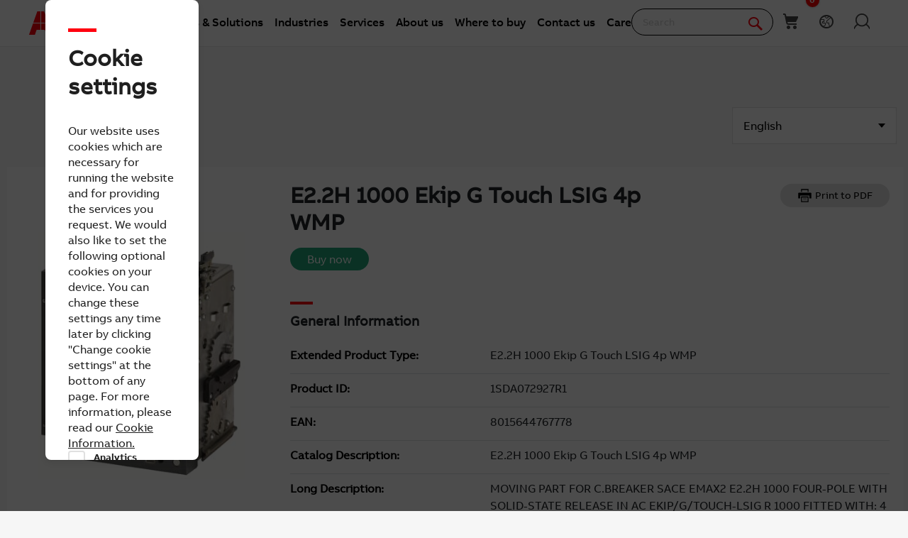

--- FILE ---
content_type: text/css
request_url: https://www07.abb.com/cdn/Fonts/zico-sans-hebrew/zico-sans-hebrew.css?v=638974971040000000
body_size: -116
content:
@charset "UTF-8";

@font-face {
    font-family: "Zico Sans Hebrew";
    font-style: normal;
    font-weight: 100;
    src: url('ZicoSans_HebrewLatin_Light.eot');
    src: url('ZicoSans_HebrewLatin_Light.eot?#iefix') format('embedded-opentype'), url('ZicoSans_HebrewLatin_Light.woff') format('woff'), url('ZicoSans_HebrewLatin_Light.ttf') format('truetype'), url("ZicoSans_HebrewLatin_Light.svg") format("svg");
}

@font-face {
    font-family: "Zico Sans Hebrew";
    font-style: normal;
    font-weight: 400;
    src: url('ZicoSans_HebrewLatin_Regular.eot');
    src: url('ZicoSans_HebrewLatin_Regular.eot?#iefix') format('embedded-opentype'), url('ZicoSans_HebrewLatin_Regular.woff') format('woff'), url('ZicoSans_HebrewLatin_Regular.ttf') format('truetype'), url("ZicoSans_HebrewLatin_Regular.svg") format("svg");
}

@font-face {
    font-family: "Zico Sans Hebrew";
    font-style: normal;
    font-weight: 500;
    src: url('ZicoSans_HebrewLatin_Medium.eot');
    src: url('ZicoSans_HebrewLatin_Medium.eot?#iefix') format('embedded-opentype'), url('ZicoSans_HebrewLatin_Medium.woff') format('woff'), url('ZicoSans_HebrewLatin_Medium.ttf') format('truetype'), url("ZicoSans_HebrewLatin_Medium.svg") format("svg");
}

@font-face {
    font-family: "Zico Sans Hebrew";
    font-style: normal;
    font-weight: 700;
    src: url('ZicoSans_HebrewLatin_Bold.eot');
    src: url('ZicoSans_HebrewLatin_Bold.eot?#iefix') format('embedded-opentype'), url('ZicoSans_HebrewLatin_Bold.woff') format('woff'), url('ZicoSans_HebrewLatin_Bold.ttf') format('truetype'), url("ZicoSans_HebrewLatin_Bold.svg") format("svg");
}


--- FILE ---
content_type: text/css
request_url: https://d3o3d9viu00ouz.cloudfront.net/external/@oneabb/external-contact-us/v0.2.2/bundle.css
body_size: 760
content:
.external-contactUs-Section{display:block;text-align:center;width:100%;margin:0 auto;height:auto;background-size:cover;background-repeat:no-repeat;background-position:50%;background-image:url(assets/mobile-contact-us-widget-bg.jpg);border:none;box-sizing:border-box}.external-contactUs-Section:after,.external-contactUs-Section:before{content:"";display:table;width:100%}.external-contactUs-Frame{display:inline-block;margin:24px auto;padding:0 24px;width:86%;max-width:310px;height:auto;box-sizing:border-box;background-color:#fff;font-size:0}.external-contactUs-Frame:after,.external-contactUs-Frame:before{content:"";display:table;width:100%}.external-contactUs-Frame-content{box-sizing:border-box;display:inline-block;text-align:center;list-style:none;font-size:16px;width:100%;margin:0;padding:0}.external-contactUs-Frame-content:after,.external-contactUs-Frame-content:before{content:"";display:table;width:100%}.external-contactUs-Frame-footer{color:#6e6e6e;font-family:oneabb-font-abbvoice,ABBVoice,Verdana,Arial,sans-serif;font-size:14px;line-height:22px;font-weight:500;text-align:left;box-sizing:border-box;padding:6px 0 13px;margin:0}.external-contactUs-Frame-footer a{display:inline-block}.external-contactUs-Frame-footer a,.external-contactUs-Frame-footer a:focus,.external-contactUs-Frame-footer a:hover,.external-contactUs-Frame-footer a:visited{color:#6e6e6e;text-decoration:underline}.external-contactUs-ActionSection{text-align:left;font-family:oneabb-font-abbvoice,ABBVoice,Verdana,Arial,sans-serif;box-sizing:border-box;display:block;border:none;width:100%;max-width:240px;margin:0;padding:58px 0 70px}.external-contactUs-ActionSection.is-hidden{display:none}.external-contactUs-ActionSection-header{color:#262626;font-size:24px;line-height:32px;font-weight:700;padding:0;margin:0 0 24px}.external-contactUs-ActionSection-description{color:#262626;font-size:20px;line-height:30px;font-weight:300;padding:0;margin:0 0 24px}.external-contactUs-ActionSection-action{display:inline-block;border:2px solid #ff000f;background:#ff000f;border-radius:34px;color:#fff;font-family:oneabb-font-abbvoice,ABBVoice,Verdana,Arial,sans-serif;font-size:12px;letter-spacing:1px;line-height:16px;font-weight:700;text-transform:uppercase;margin:0;padding:6px 20px;text-decoration:none;outline:none}.external-contactUs-ActionSection-action.is-visited,.external-contactUs-ActionSection-action:visited{border:2px solid #ff000f;background:#ff000f;color:#fff}.external-contactUs-ActionSection-action.is-active,.external-contactUs-ActionSection-action:focus,.external-contactUs-ActionSection-action:hover{border:2px solid #cc000c;background:#cc000c;box-shadow:0 2px 3px 0 rgba(0,0,0,.2);color:#fff;outline:none}@media only screen and (min-width:768px){.external-contactUs-Section{background-image:url(assets/desktop-contact-us-widget-bg.jpg)}.external-contactUs-Frame{width:auto;max-width:none;margin-top:81px;margin-bottom:81px;padding:0}.external-contactUs-Frame-footer{padding:8px 32px 10px}.external-contactUs-ActionSection{max-width:none;width:390px;padding:73px 32px}}@media print{.external-contactUs-Section{display:none}}@media only screen and (min-width:920px){.external-contactUs-ActionSection{float:left}}

--- FILE ---
content_type: application/javascript
request_url: https://new.abb.com/Mvc/Scripts/ShoppingList/shoppingListShare.min.js?v=638974971020000000
body_size: 2269
content:
/*! abb_portal_web 24-10-2025 */
function updateShoppingListShare(e){var t,s;e&&e.type&&"DOMContentLoaded"===e.type||e&&"string"==typeof e&&(console.log("Cart is changed"),e=localStorage.getItem("shoppingListBasketShareKey"))&&"undefined"!=e&&(console.log("Update shoppinglist basket Share"),t=JSON.parse(localStorage.getItem("shoppingListBasket"))||[],s=localStorage.getItem("shoppingListBasketShareName")||"",$.ajax({url:"/api/shoppinglistapi/shareBasket"+(e?"?key="+e:""),type:"POST",data:JSON.stringify({name:s,basket:t}),contentType:"application/json; charset=utf-8",dataType:"json",success:function(e){console.log("Success:",e)},error:function(e){console.error("Error:",e.responseText)}}))}function addShoppingListShareSticky(){$("head").append(`
    <style>
        .shoppinglist-share-sticky {
            position: fixed;
            top: 150px;
            left: 2%;
            background: #F0F0F0;
            border-radius: 4px;
            padding: 5px;
            z-index: 9999;
            display: none;
        }
        .js-a-shoppinglist-share-name{
            font-style: normal;
            font-weight: 400;
            font-size: 12px;
            line-height: 22px;
            font-weight: bold;
            color: #262626 !important;
        }
        .js-a-shoppinglist-share-hide-sticky svg{
            vertical-align: sub;
        }

        .shoppinglist-share-popup {
            padding: 20px;
            border: 1px solid #ccc;
            box-shadow: 0 0 10px #ccc;
            position: fixed;
            top: 50%;
            left: 50%;
            transform: translate(-50%, -50%);
            display: none;
            background: #fff;
            z-index: 10000;
        }
        .shoppinglist-share-popup .redbar{
            width: 32px;
            height: 4px;
            background-color: red;
            margin-bottom: 20px;
        }
        .shoppinglist-share-popup h3 {
            font-style: normal;
            font-weight: 700;
            font-size: 32px;
            line-height: 41px;
        }
        .shoppinglist-share-popup label {
            display: block;
            margin-bottom: 5px;
            margin-top: 25px;
            font-style: normal;
            font-weight: 600;
            font-size: 14px;
            line-height: 16px;
            color: #0f0f0f;
        }
        .shoppinglist-share-popup .js-input-shoppinglist-share-name {
            display: block;
            width: 100%;
            border: none;
            border-bottom: 1px solid grey;
            line-height: 1.5;
            border-radius: 2px;
            box-shadow: none !important;
            outline: none;
            padding: 0;
            font-size: 14px;
        }
        .shoppinglist-share-popup .js-a-shoppinglist-button-containers {
            width: 100%;
            margin-top: 15px;
            display: flex;
            flex-direction: row;
            justify-content: center;
            gap: 20px;
        }
        .shoppinglist-share-popup .js-a-shoppinglist-share-cancel {
            font-style: normal;
            font-weight: 500;
            font-size: 16px;
            line-height: 16px;
            color: #4a4a4a;
            border: 1px solid #d2d2d2;
            border-radius: 24px;
            padding: 14px 24px;
            margin-top: 10px;
            width: fit-content;
            background-color: #fff;
        }
        .shoppinglist-share-popup .js-a-shoppinglist-share-cancel:hover {
            background-color: #ebebeb
        }

        .shoppinglist-share-popup .js-a-shoppinglist-share-cancel:active {
            background-color: #ebebeb
        }

        .shoppinglist-share-popup .js-a-shoppinglist-share {
            background: #ff000f;
            border-radius: 25px;
            font-style: normal;
            font-weight: 500;
            font-size: 16px;
            line-height: 14px;
            align-items: center;
            text-align: center;
            text-transform: capitalize;
            color: #fff;
            padding: 14px 24px;
            margin-top: 10px;
            width: fit-content;
            border: none;
        }
        .shoppinglist-share-popup .js-a-shoppinglist-share:active {
            background-color: #bb2924!important;
        }
        .shoppinglist-share-popup .js-a-shoppinglist-share:hover {
            background-color: #bb2924!important;
        }

 
    </style>
`),0==window.location.href.includes("shoppinglist")&&$("body").append(`
        <div class="shoppinglist-share-sticky js-shoppinglist-share-sticky">
            You are currently adding products to <a href="#" class="js-a-shoppinglist-share-name">Shared List</a>
            <a href="#" class="js-a-shoppinglist-share-hide-sticky">
                <svg width="16" height="16" viewBox="0 0 16 16" fill="none" xmlns="http://www.w3.org/2000/svg">
                    <g clip-path="url(#clip0_49258_3647)">
                    <path d="M12 4.77004L11.27 4.04004L8 7.31004L4.73 4.04004L4 4.77004L7.26 8.04004L4 11.32L4.73 12.04L8 8.78004L11.27 12.04L12 11.32L8.74 8.04004L12 4.77004Z" fill="black"/>
                    </g>
                    <defs>
                    <clipPath id="clip0_49258_3647">
                    <rect width="16" height="16" fill="white"/>
                    </clipPath>
                    </defs>
                </svg>
            </a>
        </div>`),$("body").append(`
        <div class="shoppinglist-share-popup js-shoppinglist-share-popup" style="display:none;">
            <div class="redbar"></div>
            <h3>Share your shopping list</h3>
            <div>
                <label>Name</label>
                <br />
                <input type="text" class="js-input-shoppinglist-share-name" />
                <br />
                <div class="js-a-shoppinglist-button-containers">
                        <input class="js-a-shoppinglist-share-cancel" type="button" value="Cancel">
                        <input class="js-a-shoppinglist-share" type="button" value="Share">
                </div>
            </div>
        </div>
    `),initShoppingListShare();var e=localStorage.getItem("shoppingListBasketShareKey"),t=localStorage.getItem("shoppingListBasketShareKeyToHide");e&&"undefined"!=e&&t!=e&&($(".js-shoppinglist-share-sticky").show(),$(".js-a-shoppinglist-share-name").attr("href",window.location.origin+"/search/shoppinglist?shareKey="+e),$(".js-a-shoppinglist-share-name").text(localStorage.getItem("shoppingListBasketShareName"))),e&&"undefined"!=e&&$(".js-a-shoppinglist-exit").show()}function initShoppingListShare(){function e(i){var e,o=new URL(window.location.href).searchParams.get("shareKey");o&&"undefined"!=o||(e=localStorage.getItem("shoppingListBasketShareKey"))&&"undefined"!=e&&(o=e),o?(localStorage.setItem("shoppingListBasketShareKey",o),$.ajax({url:"/api/ShoppingListApi/loadSharedBasket?key="+o,type:"GET",contentType:"application/json; charset=utf-8",dataType:"json",success:function(e){var t,s,a;e&&e.data&&e.data.basket?(localStorage.setItem("shoppingListBasket",JSON.stringify(e.data.basket)),$(".js-shoppinglist-share-popup").length||addShoppingListShareSticky(),e.data.name?(localStorage.setItem("shoppingListBasketShareName",e.data.name),$(".js-a-shoppinglist-share-name").text(e.data.name),$(".js-a-shoppinglist-share-name").attr("href",p("shareKey",o))):localStorage.setItem("shoppingListBasketShareName","Shared List"),localStorage.setItem("shoppingListBasketShareKey",o),a=localStorage.getItem("shoppingListBasketShareKey"),s=localStorage.getItem("shoppingListBasketShareKeyToHide"),a&&"undefined"!=a&&s!=a&&$(".js-shoppinglist-share-sticky").show(),a&&"undefined"!=a&&$(".js-a-shoppinglist-exit").show(),t={key:e.key,name:e.data.name},s=localStorage.getItem("shoppingListBasketShareRecentlyVisited"),a=[],(a=s?JSON.parse(s)||[]:a).some(e=>e.key===t.key)||(a.push({key:t.key,name:t.name}),localStorage.setItem("shoppingListBasketShareRecentlyVisited",JSON.stringify(a))),n(),i(e.data.basket)):(localStorage.removeItem("shoppingListBasketShareKey"),i(null))},error:function(e){console.error("Error:",e.responseText),i(null)}})):i(null)}function n(){$(".js-shoppinglist-share-recently").html("");var e=localStorage.getItem("shoppingListBasketShareRecentlyVisited");e&&(e=JSON.parse(e),Array.isArray(e)&&0<e.length?($(".js-shoppinglist-share-list-container button span").text("Cart List"),$.each(e,function(e,t){$(".js-shoppinglist-share-list-container").show();var s=`<div class="dropdown-row">
                                        <a href="${window.location.origin+"/search/shoppinglist?shareKey="+t.key}"  role="menuitem">${t.name}</a>
                                        <a href="#" data-key='${t.key}' class='remove js-shoppinglist-share-recently-remove'>X</a>
                                     </div>`;$(".js-shoppinglist-share-recently").append($(s)),localStorage.getItem("shoppingListBasketShareName")==t.name&&$(".js-shoppinglist-share-list-container button span").text(t.name)}),$(".js-shoppinglist-share-recently-remove").on("click",function(e){e.preventDefault();var t=$(e.currentTarget).data("key"),s=localStorage.getItem("shoppingListBasketShareRecentlyVisited"),a=[];return s&&(a=JSON.parse(s)||[]),s=a.filter(e=>e.key!==t),localStorage.setItem("shoppingListBasketShareRecentlyVisited",JSON.stringify(s)),$(e.currentTarget).parent().remove(),$(".js-shoppinglist-share-list-container button span").text("Cart List"),0==$(".js-shoppinglist-share-recently-remove").length&&$(".js-shoppinglist-share-list-container").hide(),!1})):$(".js-shoppinglist-share-list-container").hide())}function p(e,t){var s=new URL(window.location.href);return s.searchParams.set(e,t),s.toString()}$(".js-a-shoppinglist-share-hide-sticky").on("click",function(e){return e.preventDefault(),$(".js-shoppinglist-share-sticky").remove(),localStorage.setItem("shoppingListBasketShareKeyToHide",localStorage.getItem("shoppingListBasketShareKey")),!1}),$(".js-a-shoppinglist-share-show-popup").on("click",function(e){return e.preventDefault(),$(".js-shoppinglist-share-popup").show(),!1}),$(".js-a-shoppinglist-share-cancel").on("click",function(e){return e.preventDefault(),$(".js-shoppinglist-share-popup").hide(),!1}),$(".js-a-shoppinglist-exit").on("click",function(e){localStorage.removeItem("shoppingListBasketShareKey"),localStorage.removeItem("shoppingListBasketShareName"),window.location=window.location.pathname}),$(".js-a-shoppinglist-share").on("click",function(e){var t;return e.preventDefault(),e=JSON.parse(localStorage.getItem("shoppingListBasket")),(t={}).basket=e,t.name=$($(".js-input-shoppinglist-share-name")[0]).val(),$.ajax({url:"/api/shoppinglistapi/shareBasket",type:"POST",data:JSON.stringify(t),contentType:"application/json; charset=utf-8",dataType:"json",success:function(e){console.log("Success:",e);e=p("shareKey",e.key);localStorage.removeItem("shoppingListBasketShareKey"),navigator.clipboard.writeText(e),window.location.href=e},error:function(e){console.error("Error:",e.responseText)}}),!1}),window.addEventListener("loadSharedBasket",t=>{e(function(e){t.detail.callback=e;e=new CustomEvent("sharedBasketLoaded",t);window.dispatchEvent(e)})}),n()}addShoppingListShareSticky();

--- FILE ---
content_type: application/javascript
request_url: https://www07.abb.com/cdn/v18.4/scripts/ps-utils.js
body_size: 720
content:
"use strict";var PSUtils={countryCookieName:"csSelectedCountry",getCurrentCountryApiUrl:"/api/CurrentCountryApi",cookieOptions:{expires:1,path:"/"},GetCountryCode:function(n,t){var i=$.cookie(this.countryCookieName);i?n(i):this._getCurrentCountryApi(n,t)},getCurrentCountryApi:function(n){var t={type:"POST",url:this.getCurrentCountryApiUrl,contentType:"application/json; charset=utf-8",success:n.success,error:n.error};$.ajax(t)},ModifyCdnHost:function(n){switch(n){case"new.abb.com":return"www07.abb.com";case"new.test.abb.com":return"www07.test.abb.com"}return n},ModifyCdnPath:function(n){var t=window.location.host;switch(t){case"new.abb.com":t="www07.abb.com";break;case"new.test.abb.com":t="www07.test.abb.com"}return"//"+t+n},_getCurrentCountryApi:function(n,t){var i={type:"POST",url:this.getCurrentCountryApiUrl,contentType:"application/json; charset=utf-8",success:$.proxy(this._processCountryCode,this,n),error:$.proxy(this._processDataFailure,this,t)};$.ajax(i)},_processCountryCode:function(n,t){var i=this.handlingErrorCode(t.Object);$.cookie(this.countryCookieName,i,this.cookieOptions),$("body").trigger("countryChange",[i]),n(i)},_processDataFailure:function(n){n&&n()},handlingErrorCode:function(n){return n.Country=="AA"?"00":n.Country}},Validator={validateFields:function(n){for(var i=1,r,t=0;t<n.length;t++)r=$(n[t]),i*=Validator.validateField(r);return i},validateField:function(n){var i=$.map(n.data("abb-validation").split(","),$.trim),r=1,t,u;for(console.log(i),t=0;t<i.length;t++)u=i[t],r*=Validator.validateRule(u,n);return r},validateRule:function(n,t){switch(n){case"email":return Validator.validateEmailField(t);case"required":return Validator.validateRequiredField(t);default:return console.log("No validation pattern for rule: "+n),!0}},markInvalid:function(n){return n.closest(".abbValidation").addClass("invalid"),0},markValid:function(n){return n.closest(".abbValidation").removeClass("invalid"),1},validateEmailField:function(n){return Validator.isEmail(n.val())?Validator.markValid(n):Validator.markInvalid(n)},validateRequiredField:function(n){return console.log("fv",n.val()),Validator.isNotEmpty(n.val())?Validator.markValid(n):Validator.markInvalid(n)},isEmail:function(n){var t=/^([a-zA-Z0-9_.+-])+\@(([a-zA-Z0-9-])+\.)+([a-zA-Z0-9]{2,4})+$/;return t.test(n)},isUrl:function(n){var t=new RegExp("^(?:(?:https?|ftp)://)(?:\\S+(?::\\S*)?@)?(?:(?!(?:10|127)(?:\\.\\d{1,3}){3})(?!(?:169\\.254|192\\.168)(?:\\.\\d{1,3}){2})(?!172\\.(?:1[6-9]|2\\d|3[0-1])(?:\\.\\d{1,3}){2})(?:[1-9]\\d?|1\\d\\d|2[01]\\d|22[0-3])(?:\\.(?:1?\\d{1,2}|2[0-4]\\d|25[0-5])){2}(?:\\.(?:[1-9]\\d?|1\\d\\d|2[0-4]\\d|25[0-4]))|(?:(?:[a-z\\u00a1-\\uffff0-9]-*)*[a-z\\u00a1-\\uffff0-9]+)(?:\\.(?:[a-z\\u00a1-\\uffff0-9]-*)*[a-z\\u00a1-\\uffff0-9]+)*(?:\\.(?:[a-z\\u00a1-\\uffff]{2,}))\\.?)(?::\\d{2,5})?(?:[/?#]\\S*)?$","i");return t.test(n)?!0:!1},isNotEmpty:function(n){return n.length}};

--- FILE ---
content_type: image/svg+xml
request_url: https://d3o3d9viu00ouz.cloudfront.net/fifa/v0.5.6.1867/components/frame/images/abb-logo-33px.svg
body_size: 433
content:
<?xml version="1.0" encoding="utf-8"?>
<!-- Generator: Adobe Illustrator 20.1.0, SVG Export Plug-In . SVG Version: 6.00 Build 0)  -->
<svg version="1.1" id="Ebene_1" xmlns="http://www.w3.org/2000/svg" xmlns:xlink="http://www.w3.org/1999/xlink" x="0px" y="0px"
	 viewBox="0 0 86.2 33" style="enable-background:new 0 0 86.2 33;" xml:space="preserve">
<style type="text/css">
	.st0{fill:#FF000F;}
</style>
<g>
	<path class="st0" d="M47,33h2l0,0c6-0.3,10.2-5,10.2-10.6c0-1.9-0.4-3.8-1.3-5.3H47V33z"/>
	<rect x="36" y="17" class="st0" width="10" height="16"/>
	<path class="st0" d="M57.3,16c-1-1.4-2.4-2.5-3.9-3.3c1.8-1.3,3-3.4,3-5.7c0-3.9-3.1-7-7-7H47v16H57.3z"/>
	<rect x="36" class="st0" width="10" height="16"/>
	<path class="st0" d="M74,33h2l0,0c6-0.3,10.2-5,10.2-10.6c0-1.9-0.4-3.8-1.3-5.3H74V33z"/>
	<rect x="63" y="17" class="st0" width="10" height="16"/>
	<path class="st0" d="M84.3,16c-1-1.4-2.4-2.5-3.9-3.3c1.8-1.3,3-3.4,3-5.7c0-3.9-3.1-7-7-7H74v16H84.3z"/>
	<rect x="63" class="st0" width="10" height="16"/>
	<polygon class="st0" points="5.7,17 0,33 8.3,33 10.7,26 16,26 16,17 	"/>
	<polygon class="st0" points="16,0 11.7,0 6,16 16,16 	"/>
	<polygon class="st0" points="17,26 22.3,26 24.7,33 33,33 27.3,17 17,17 	"/>
	<polygon class="st0" points="27,16 21.3,0 17,0 17,16 	"/>
</g>
</svg>


--- FILE ---
content_type: application/javascript
request_url: https://www07.abb.com/cdn/v18.4/scripts/DynamicBreadcrumbList.js
body_size: -105
content:
window.DynamicBreadcrumbList=function(){this.schema={"@context":"http://schema.org","@type":"BreadcrumbList",itemListElement:[]}},DynamicBreadcrumbList.prototype={constructor:DynamicBreadcrumbList,append:function(n,t){var i={"@id":t,name:n},r={"@type":"ListItem",position:this.schema.itemListElement.length+1,item:i};this.schema.itemListElement.push(r)},render:function(){return JSON.stringify(this.schema,null,4)},renderJSONLD:function(){return"<script type='application/ld+json'>"+this.render()+"<\/script>"}};

--- FILE ---
content_type: text/plain; charset=utf-8
request_url: https://new.abb.com/rb_bf39360wnj?type=js3&sn=v_4_srv_5_sn_ABF5B8A9F83DE9321F0D25DC317BAB7D_perc_100000_ol_0_mul_1_app-3Adf3cf8a6af3c1311_1&svrid=5&flavor=post&vi=EUVSCRUATSTLJVQLRTFGPHECPKCKDKLC-0&modifiedSince=1762356517957&bp=3&app=df3cf8a6af3c1311&crc=3812372161&en=tsb4abfy&end=1
body_size: 52
content:
OK(OA)|name=ruxitagentjs|featureHash=ICA7NVfqrux|version=|buildNumber=10325251103172537|lastModification=1762356517957

--- FILE ---
content_type: application/xml; charset=utf-8
request_url: https://new.abb.com/proxy/stock-ticker
body_size: -78
content:
<?xml version="1.0" encoding="utf-8"?><stockquotes><share><exchange>Virt-X</exchange><currency>CHF</currency><date>07.11.2025</date><time>17:31</time><Timezone>CET</Timezone><price>56.12</price><change>-0.81%</change></share><share><exchange>Stockholm</exchange><currency>SEK</currency><date>07.11.2025</date><time>17:29</time><Timezone>CET</Timezone><price>668.00</price><change>-0.42%</change></share><share><exchange>US OTC</exchange><currency>USD</currency><date>07.11.2025</date><time>16:44</time><Timezone>EST</Timezone><price>70.26</price><change>0.31%</change></share></stockquotes>

--- FILE ---
content_type: application/javascript
request_url: https://new.abb.com/Mvc/Scripts/ShoppingList/shoppingListCookieConsent.min.js?v=25110907
body_size: 651
content:
/*! abb_portal_web 03-10-2025 */
this.shoppingListCookieConsent=function(){window.dataLayer=window.dataLayer||[];function e(){document.getElementById("cookie-consent-overlay")||(n=`<div class="overlay" id="cookie-consent-overlay" style="display:none;">
                <div class="popup">
                    <span class="close" onclick="shoppingListCookieConsent.close()">×</span>
                    <div class="popup-head">`+i.title+`</div>
                    <div class="popup-body">
                        <p>`+i.description+`</p>
                    </div>
                    <div class="popup-footer">
                        <button class="btn-1 manage-cookie-shoplist" onclick="shoppingListCookieConsent.manageCookiesShoppingList()">`+i.buttons.manage+`</button>
                        <button class="btn-2 accept-cookie-shoplist" onclick="shoppingListCookieConsent.acceptConsentCookiesShoppingList()">`+i.buttons.accept+`</button>
                    </div>
                </div>
            </div>`,(e=document.createElement("div")).className="shoppingListWidget",e.innerHTML=n,window.document.body.insertBefore(e,window.document.body.lastChild));var e,n=document.getElementById("cookie-consent-overlay");n&&(n.style.display="block")}function t(){var e=document.getElementById("cookie-consent-overlay");e&&(e.style.display="none")}function n(){{var s=a();let e=CassieWidgetLoader.Widget.widgetTemplate.Categories,n=CassieWidgetLoader.Widget.getCurrentConsent(),t=null,o,i=(e.forEach(e=>{if(e.ChannelTypeParent===s)return o=e.Cookies[0].ChannelID.toString(),!1}),o);return n.forEach(e=>{if(e.channelId===i)return t=e.isOptIn,!1}),t}}function o(){var e=function(n){let e=CassieWidgetLoader.Widget.widgetTemplate.Categories,t;return e.forEach(e=>{if(e.ChannelTypeParent===n){t=e.ChannelID;return false}}),t}(a()),e=document.getElementById("cassie_cookie_group_toggle_switch_slider_"+e),n=document.getElementById("cassie_save_preferences");null!==e&&(e.click(),n.click()),window.dataLayer.push({componentName:"shoppinglistcookieconsent",event:"interaction",eventSource:"sitefinity",action:"click",name:"acceptcookie"}),t(),i.reloadPageAfterAccept&&location.reload()}function a(){if("undefined"!=typeof GetTranslatedPrefCat)return GetTranslatedPrefCat();var n=10,e=(null!=typeof cassieSettings&&"uat"==cassieSettings.environment&&(n=14),CassieWidgetLoader.Widget.widgetTemplate.Categories);let t;return e.forEach(e=>{if(e.ChannelID===n)return t=e.ChannelTypeParent,!1}),t}var i={};return{init:function(e){!function(e){i=e}.call(this,e)},isCookieConsentPresent:function(){return!CassieWidgetLoader||CassieWidgetLoader.Widget.hasConsent()},cookieConsentIsEnabled:n,showIfNoConsent:function(){n()||e()},show:function(){e()},close:function(){t()},acceptConsentCookiesShoppingList:function(){o()},manageCookiesShoppingList:function(){t(),"undefined"!=typeof CassieWidgetLoader&&CassieWidgetLoader.Widget.showModal()}}}();

--- FILE ---
content_type: application/javascript
request_url: https://www07.abb.com/cdn/v18.4/scripts/min.js
body_size: 26690
content:
window.DEBUG=!1,(window.location.hash.toLowerCase()=="#debug"||window.location.host.indexOf("local")!=-1)&&(window.DEBUG=!0);var utils={valueOrNull:function(n){return typeof n!="undefined"&&n?n:null},executeFunctionByName:function(n,t){var u;if(typeof n!="undefined"){var o=Array.prototype.slice.call(arguments).splice(2),f=n.split("."),e=f.pop();for(u=0;u<f.length;u++)t=t[f[u]];return typeof t!="undefined"&&typeof t[e]!="undefined"?t[e].apply(this,o):!0}},parseJSONIfNeeded:function(n){return n!=""&&typeof n=="string"?$.parseJSON(n):n},uniqueValues:function(n){var t=[];return $.each(n,function(n,i){$.inArray(i,t)===-1&&t.push(i)}),t},isElementInViewport:function(n,t){t||(t=0);var i=n.getBoundingClientRect();return i.top>=0&&i.left>=0&&i.bottom+t<=(window.innerHeight||document.documentElement.clientHeight)&&i.right<=(window.innerWidth||document.documentElement.clientWidth)},scrollToAnchor:function(n,t,i){t||(t=0),i=i||800;var r=$(n).offset().top-$(".templateHeaderSection").height()-t;$("html,body").stop().animate({scrollTop:r},{easing:"easeInOutQuint",duration:i})},findSelectedOptions:function(n){var t="",i=$(n).is("[data-ga-trackvalue]");return $.isArray($(n).val())?($("option",n).each(function(){$.inArray($(this).val(),$(n).val())>-1&&(t!=""&&(t+="|"),t+=i==!0?$(this).val():$(this).text())}),t):i?$(n).val():$(n).find('option[value="'+$(n).val()+'"]').text()},nl2br:function(n){return(n+"").replace(/([^>\r\n]?)(\r\n|\n\r|\r|\n)/g,"$1<br/>$2")},replaceAllowedTags:function(n,t){var i=["h1","h2","h3","h4","strong"];return t!==undefined&&i.push(t),$.each(i,function(t,i){n=n.replace("["+i+"]","<"+i+">").replace("[/"+i+"]","</"+i+">")}),n},stripHtmlTags:function(n){var t=document.createElement("DIV");return t.innerHTML=n,t.textContent||t.innerText||""},getFormattedTime:function(n){var r=parseInt(n,10),t=Math.floor(r/3600),i=Math.floor((r-t*3600)/60),e=r-t*3600-i*60,u=t,o=i,f=e,s;return u=t>0?t+":":"",i<10&&t>0&&(o="0"+i),e<10&&(f="0"+f),s=u+o+":"+f},getSecondsFromFormattedTime:function(n){var t=$.trim(n).split(":"),r,u,i,f;for(t.length>3&&(t=t.splice(t.length-3,t.length)),r=t.length,u=0,i=0;i<r;i++){if(t[i].match(/[^$,.\d]/)||t[i].length==0)return!1;f=parseInt(t[i]),u+=f*Math.pow(60,r-1-i)}return u},formatMoney:function(n,t,i,r){var t=isNaN(t=Math.abs(t))?2:t,i=i==undefined?".":i,r=r==undefined?",":r,e=n<0?"-":"",f=parseInt(n=Math.abs(+n||0).toFixed(t))+"",u=(u=f.length)>3?u%3:0;return e+(u?f.substr(0,u)+r:"")+f.substr(u).replace(/(\d{3})(?=\d)/g,"$1"+r)+(t?i+Math.abs(n-f).toFixed(t).slice(2):"")}};typeof JSON!="object"&&(JSON={}),function(){"use strict";function i(n){return n<10?"0"+n:n}function o(n){return e.lastIndex=0,e.test(n)?'"'+n.replace(e,function(n){var t=s[n];return typeof t=="string"?t:"\\u"+("0000"+n.charCodeAt(0).toString(16)).slice(-4)})+'"':'"'+n+'"'}function u(i,f){var s,l,h,a,v=n,c,e=f[i];e&&typeof e=="object"&&typeof e.toJSON=="function"&&(e=e.toJSON(i)),typeof t=="function"&&(e=t.call(f,i,e));switch(typeof e){case"string":return o(e);case"number":return isFinite(e)?String(e):"null";case"boolean":case"null":return String(e);case"object":if(!e)return"null";if(n+=r,c=[],Object.prototype.toString.apply(e)==="[object Array]"){for(a=e.length,s=0;s<a;s+=1)c[s]=u(s,e)||"null";return h=c.length===0?"[]":n?"[\n"+n+c.join(",\n"+n)+"\n"+v+"]":"["+c.join(",")+"]",n=v,h}if(t&&typeof t=="object")for(a=t.length,s=0;s<a;s+=1)typeof t[s]=="string"&&(l=t[s],h=u(l,e),h&&c.push(o(l)+(n?": ":":")+h));else for(l in e)Object.prototype.hasOwnProperty.call(e,l)&&(h=u(l,e),h&&c.push(o(l)+(n?": ":":")+h));return h=c.length===0?"{}":n?"{\n"+n+c.join(",\n"+n)+"\n"+v+"}":"{"+c.join(",")+"}",n=v,h}}typeof Date.prototype.toJSON!="function"&&(Date.prototype.toJSON=function(){return isFinite(this.valueOf())?this.getUTCFullYear()+"-"+i(this.getUTCMonth()+1)+"-"+i(this.getUTCDate())+"T"+i(this.getUTCHours())+":"+i(this.getUTCMinutes())+":"+i(this.getUTCSeconds())+"Z":null},String.prototype.toJSON=Number.prototype.toJSON=Boolean.prototype.toJSON=function(){return this.valueOf()});var f=/[\u0000\u00ad\u0600-\u0604\u070f\u17b4\u17b5\u200c-\u200f\u2028-\u202f\u2060-\u206f\ufeff\ufff0-\uffff]/g,e=/[\\\"\x00-\x1f\x7f-\x9f\u00ad\u0600-\u0604\u070f\u17b4\u17b5\u200c-\u200f\u2028-\u202f\u2060-\u206f\ufeff\ufff0-\uffff]/g,n,r,s={"\b":"\\b","\t":"\\t","\n":"\\n","\f":"\\f","\r":"\\r",'"':'\\"',"\\":"\\\\"},t;typeof JSON.stringify!="function"&&(JSON.stringify=function(i,f,e){var o;if(n="",r="",typeof e=="number")for(o=0;o<e;o+=1)r+=" ";else typeof e=="string"&&(r=e);if(t=f,f&&typeof f!="function"&&(typeof f!="object"||typeof f.length!="number"))throw new Error("JSON.stringify");return u("",{"":i})}),typeof JSON.parse!="function"&&(JSON.parse=function(n,t){function r(n,i){var f,e,u=n[i];if(u&&typeof u=="object")for(f in u)Object.prototype.hasOwnProperty.call(u,f)&&(e=r(u,f),e!==undefined?u[f]=e:delete u[f]);return t.call(n,i,u)}var i;if(n=String(n),f.lastIndex=0,f.test(n)&&(n=n.replace(f,function(n){return"\\u"+("0000"+n.charCodeAt(0).toString(16)).slice(-4)})),/^[\],:{}\s]*$/.test(n.replace(/\\(?:["\\\/bfnrt]|u[0-9a-fA-F]{4})/g,"@").replace(/"[^"\\\n\r]*"|true|false|null|-?\d+(?:\.\d*)?(?:[eE][+\-]?\d+)?/g,"]").replace(/(?:^|:|,)(?:\s*\[)+/g,"")))return i=eval("("+n+")"),typeof t=="function"?r({"":i},""):i;throw new SyntaxError("JSON.parse");})}();/*! abb_portal_web 15-06-2023 */
!function(){"use strict";$.fn.customSelect=function(n){var t={replacedClass:"replaced",customSelectClass:"custom-select",activeClass:"active",wrapperElement:'<div class="custom-select-container" />'};n&&$.extend(t,n),this.each(function(){function r(){var n=$("option:selected",this).text();$("option:selected",this).data(),i.find(".selected-text").text(n)}var n=$(this),i=(n.addClass(t.replacedClass),n.wrap(t.wrapperElement),n.change(r),n.keyup(r),$('<span class="'+t.customSelectClass+'" aria-hidden="true"><span><span class="caret">&nbsp;</span><span class="selected-text">'+$("option:selected",this).text()+"</span></span></span>"));n.after(i),n.bind({mouseenter:function(){i.addClass(t.activeClass)},mouseleave:function(){i.removeClass(t.activeClass)},focus:function(){i.addClass(t.activeClass)},blur:function(){i.removeClass(t.activeClass)}})})}}();/*! abb_portal_web 15-06-2023 */
jQuery.cookie=function(n,t,i){var f,e,u,o;if(void 0===t){if(f=null,document.cookie&&""!=document.cookie)for(e=document.cookie.split(";"),u=0;u<e.length;u++)if(o=jQuery.trim(e[u]),o.substring(0,n.length+1)==n+"="){f=decodeURIComponent(o.substring(n.length+1));break}return f}i=i||{},null===t&&(t="",i.expires=-1);var s="",r=(i.expires&&("number"==typeof i.expires||i.expires.toUTCString)&&("number"==typeof i.expires?(r=new Date).setTime(r.getTime()+864e5*i.expires):r=i.expires,s="; expires="+r.toUTCString()),i.path?"; path="+i.path:""),h=i.domain?"; domain="+i.domain:"",i=i.secure?"; secure":"";document.cookie=[n,"=",encodeURIComponent(t),s,r,h,i].join("")};/*! abb_portal_web 16-06-2023 */
!function(n){"use strict";var t=/["\\\x00-\x1f\x7f-\x9f]/g,i={"\b":"\\b","\t":"\\t","\n":"\\n","\f":"\\f","\r":"\\r",'"':'\\"',"\\":"\\\\"},r=Object.prototype.hasOwnProperty;n.toJSON="object"==typeof JSON&&JSON.stringify?JSON.stringify:function(t){if(null===t)return"null";var o,f,s,h,u,i,e=n.type(t);if("undefined"!==e){if("number"===e||"boolean"===e)return String(t);if("string"===e)return n.quoteString(t);if("function"==typeof t.toJSON)return n.toJSON(t.toJSON());if("date"===e)return u=t.getUTCMonth()+1,i=t.getUTCDate(),'"'+t.getUTCFullYear()+"-"+(u=u<10?"0"+u:u)+"-"+(i=i<10?"0"+i:i)+"T"+(u=(u=t.getUTCHours())<10?"0"+u:u)+":"+(i=(i=t.getUTCMinutes())<10?"0"+i:i)+":"+(u=(u=t.getUTCSeconds())<10?"0"+u:u)+"."+(i=(i=(i=t.getUTCMilliseconds())<100?"0"+i:i)<10?"0"+i:i)+'Z"';if(o=[],n.isArray(t)){for(f=0;f<t.length;f++)o.push(n.toJSON(t[f])||"null");return"["+o.join(",")+"]"}if("object"==typeof t){for(f in t)if(r.call(t,f)){if("number"==(e=typeof f))s='"'+f+'"';else{if("string"!==e)continue;s=n.quoteString(f)}"function"!=(e=typeof t[f])&&"undefined"!==e&&(h=n.toJSON(t[f]),o.push(s+":"+h))}return"{"+o.join(",")+"}"}}},n.evalJSON="object"==typeof JSON&&JSON.parse?JSON.parse:function(n){return eval("("+n+")")},n.secureEvalJSON="object"==typeof JSON&&JSON.parse?JSON.parse:function(n){var t=n.replace(/\\["\\\/bfnrtu]/g,"@").replace(/"[^"\\\n\r]*"|true|false|null|-?\d+(?:\.\d*)?(?:[eE][+\-]?\d+)?/g,"]").replace(/(?:^|:|,)(?:\s*\[)+/g,"");if(/^[\],:{}\s]*$/.test(t))return eval("("+n+")");throw new SyntaxError("Error parsing JSON, source is not valid.");},n.quoteString=function(n){return n.match(t)?'"'+n.replace(t,function(n){var t=i[n];return"string"==typeof t?t:(t=n.charCodeAt(),"\\u00"+Math.floor(t/16).toString(16)+(t%16).toString(16))})+'"':'"'+n+'"'}}(jQuery);/*! abb_portal_web 16-06-2023 */
!function(n){function t(t,i){var s,u=n.extend({},n.fn.nivoSlider.defaults,i),r={currentSlide:0,currentImage:"",firstImage:"",nextImage:"",totalSlides:0,running:!1,paused:!1,stop:!1,controlNavEl:!1},f=n(t),e=(f.data("nivo:vars",r).addClass("nivoSlider"),f.children()),v=(e.each(function(){var t=n(this),i="";t.is("img")||(t.is("a")&&(t.addClass("nivo-imageLink"),i=t),t=t.find("img:first")),t.width(),t.height(),""!==i&&i.css("display","none"),t.css("display","none"),r.totalSlides++}),u.randomStart&&(u.startSlide=Math.floor(Math.random()*r.totalSlides)),0<u.startSlide&&(u.startSlide>=r.totalSlides&&(u.startSlide=r.totalSlides-1),r.currentSlide=u.startSlide),r.currentImage=n(e[r.currentSlide]).is("img")?n(e[r.currentSlide]):n(e[r.currentSlide]).find("img:first"),n(e[r.currentSlide]).is("a")&&n(e[r.currentSlide]).css("display","block"),0<r.currentImage.parent("a").length?(s=n('<img class="nivo-main-image clickable" />'),f.parent().addClass("hoverBorder")):(s=n('<img class="nivo-main-image" />'),f.parent().removeClass("hoverBorder")),s.attr("src",r.currentImage.attr("src")).show(),f.append(s),n(window).resize(function(){f.children("img").width(f.width()),s.attr("src",r.currentImage.attr("src")),s.stop().height("auto"),n(".nivo-slice").remove(),n(".nivo-box").remove()}),f.append(n('<div class="nivo-caption"></div>')),function(t){var i,u=n(".nivo-caption",f);""!=r.currentImage.attr("title")&&null!=r.currentImage.attr("title")?("#"==(i=r.currentImage.attr("title")).substr(0,1)&&(i=n(i).html()),"block"==u.css("display")?setTimeout(function(){u.html(i)},t.animSpeed):(u.html(i),u.stop().fadeIn(t.animSpeed))):u.stop().fadeOut(t.animSpeed)}),o=(v(u),0),l,c,a,h;if(!u.manualAdvance&&1<e.length&&(o=setInterval(function(){h(f,e,u,!1)},u.pauseTime)),u.directionNav&&(f.append('<div class="nivo-directionNav"><a class="nivo-prevNav">'+u.prevText+'</a><a class="nivo-nextNav">'+u.nextText+"</a></div>"),n("a.nivo-prevNav",f).live("click",function(){if(r.running)return!1;clearInterval(o),o="",r.currentSlide-=2,h(f,e,u,"prev")}),n("a.nivo-nextNav",f).live("click",function(){if(r.running)return!1;clearInterval(o),o="",h(f,e,u,"next")})),u.controlNav&&(r.controlNavEl=n('<div class="nivo-controlNav"></div>'),f.after(r.controlNavEl),1<e.length)){for(c=0;c<e.length;c++)u.controlNavThumbs?(r.controlNavEl.addClass("nivo-thumbs-enabled"),(l=(l=e.eq(c)).is("img")?l:l.find("img:first")).attr("data-thumb")&&r.controlNavEl.append('<a class="nivo-control" rel="'+c+'"><img src="'+l.attr("data-thumb")+'" alt="" /></a>')):r.controlNavEl.append('<a class="nivo-control" rel="'+c+'">'+(c+1)+"</a>");n("a:eq("+r.currentSlide+")",r.controlNavEl).addClass("active"),n("a",r.controlNavEl).bind("click",function(){return!r.running&&!n(this).hasClass("active")&&(clearInterval(o),o="",s.attr("src",r.currentImage.attr("src")),r.currentSlide=n(this).attr("rel")-1,void h(f,e,u,"control"))})}return u.pauseOnHover&&f.hover(function(){r.paused=!0,clearInterval(o),o=""},function(){r.paused=!1,""!==o||u.manualAdvance||(o=setInterval(function(){h(f,e,u,!1)},u.pauseTime))}),f.bind("nivo:animFinished",function(){0<r.currentImage.parent("a").length?(s.addClass("clickable"),f.parent().addClass("hoverBorder")):(s.removeClass("clickable"),f.parent().removeClass("hoverBorder")),s.attr("src",r.currentImage.attr("src")),r.running=!1,n(e).each(function(){n(this).is("a")&&n(this).css("display","none")}),n(e[r.currentSlide]).is("a")&&n(e[r.currentSlide]).css("display","block"),""!==o||r.paused||u.manualAdvance||(o=setInterval(function(){h(f,e,u,!1)},u.pauseTime)),u.afterChange.call(this)}),a=function(t,i,r){var e,u,f;for(n(r.currentImage).parent().is("a")&&n(r.currentImage).parent().css("display","block"),n('img[src="'+r.currentImage.attr("src")+'"]',t).not(".nivo-main-image,.nivo-control img").width(t.width()).css("visibility","hidden").show(),e=(n('img[src="'+r.currentImage.attr("src")+'"]',t).not(".nivo-main-image,.nivo-control img").parent().is("a")?n('img[src="'+r.currentImage.attr("src")+'"]',t).not(".nivo-main-image,.nivo-control img").parent():n('img[src="'+r.currentImage.attr("src")+'"]',t).not(".nivo-main-image,.nivo-control img")).height(),u=0;u<i.slices;u++)f=Math.round(t.width()/i.slices),u===i.slices-1?t.append(n('<div class="nivo-slice" name="'+u+'"><img src="'+r.currentImage.attr("src")+'" style="position:absolute; width:'+t.width()+"px; height:auto; display:block !important; top:0; left:-"+(f+u*f-f)+'px;" /></div>').css({left:f*u+"px",width:t.width()-f*u+"px",height:e+"px",opacity:"0",overflow:"hidden"})):t.append(n('<div class="nivo-slice" name="'+u+'"><img src="'+r.currentImage.attr("src")+'" style="position:absolute; width:'+t.width()+"px; height:auto; display:block !important; top:0; left:-"+(f+u*f-f)+'px;" /></div>').css({left:f*u+"px",width:f+"px",height:e+"px",opacity:"0",overflow:"hidden"}));n(".nivo-slice",t).height(e),s.stop().animate({height:n(r.currentImage).height()},i.animSpeed)},h=function(i,r,u,f){var e=i.data("nivo:vars"),r,o;if(e&&e.currentSlide===e.totalSlides-1&&u.lastSlide.call(this),(!e||e.stop)&&!f)return!1;u.beforeChange.call(this),f&&("prev"===f&&s.attr("src",e.currentImage.attr("src")),"next"!==f)||s.attr("src",e.currentImage.attr("src")),e.currentSlide++,e.currentSlide===e.totalSlides&&(e.currentSlide=0,u.slideshowEnd.call(this)),e.currentSlide<0&&(e.currentSlide=e.totalSlides-1),e.currentImage=n(r[e.currentSlide]).is("img")?n(r[e.currentSlide]):n(r[e.currentSlide]).find("img:first"),0<e.currentSlide&&e.currentSlide<e.totalSlides-1&&(e.nextImage=n(r[e.currentSlide]).is("img")?n(r[e.currentSlide+1]):n(r[e.currentSlide+1]).find("img:first"),void 0===e.nextImage.attr("src"))&&e.nextImage.attr("src",u.images[e.currentSlide+1]),void 0===e.currentImage.attr("src")&&(f=n(t).find("> img:visible").first().height(),e.currentImage.height(f),e.currentImage.attr("src",u.images[e.currentSlide]),a(i,u,e)),u.controlNav&&(n("a",e.controlNavEl).removeClass("active"),n("a:eq("+e.currentSlide+")",e.controlNavEl).addClass("active")),v(u),n(".nivo-slice",i).remove(),n(".nivo-box",i).remove(),r=u.effect,o=(e.currentImage.attr("data-transition")&&(r=e.currentImage.attr("data-transition")),e.running=!0,""),"fade"===r?(a(i,u,e),(o=n(".nivo-slice:first",i)).css({width:i.width()+"px"}),o.animate({opacity:"1.0"},2*u.animSpeed,"",function(){i.trigger("nivo:animFinished")})):"slideInRight"===r?(a(i,u,e),(o=n(".nivo-slice:first",i)).css({width:"0px",opacity:"1"}),o.animate({width:i.width()+"px"},2*u.animSpeed,"",function(){i.trigger("nivo:animFinished")})):"slideInLeft"===r&&(a(i,u,e),(o=n(".nivo-slice:first",i)).css({width:"0px",opacity:"1",left:"",right:"0px"}),o.animate({width:i.width()+"px"},2*u.animSpeed,"",function(){o.css({left:"0px",right:""}),i.trigger("nivo:animFinished")}))},this.swipeRight=function(){if(r.running)return!1;clearInterval(o),o="",r.currentSlide-=2,h(f,e,n.extend({},u,{effect:"slideInRight"}),"prev")},this.swipeLeft=function(){if(r.running)return!1;clearInterval(o),o="",h(f,e,n.extend({},u,{effect:"slideInLeft"}),"next")},this.stop=function(){n(t).data("nivo:vars").stop||(n(t).data("nivo:vars").stop=!0,trace("Stop Slider"))},this.start=function(){n(t).data("nivo:vars").stop&&(n(t).data("nivo:vars").stop=!1,trace("Start Slider"))},u.afterLoad.call(this),this}n.fn.nivoSlider=function(i){return this.each(function(){var f=n(this),e;if(f.data("nivoslider"))return f.data("nivoslider");e=new t(this,i),f.data("nivoslider",e)})},n.fn.nivoSlider.defaults={effect:"random",slices:15,boxCols:8,boxRows:4,animSpeed:500,pauseTime:3e3,startSlide:0,directionNav:!0,controlNav:!0,controlNavThumbs:!1,pauseOnHover:!0,manualAdvance:!1,prevText:"Prev",nextText:"Next",randomStart:!1,beforeChange:function(){},afterChange:function(){},slideshowEnd:function(){},lastSlide:function(){},afterLoad:function(){}},n.fn._reverse=[].reverse}(jQuery);/*! abb_portal_web 16-06-2023 */
!function(n){function k(k,d){function ni(r){if(!0!==nt.data(u+"_intouch")&&!(0<n(r.target).closest(d.excludedElements,nt).length)){r=r.originalEvent;var f,e=t?r.touches[0]:r;if(it=w,t?tt=r.touches.length:r.preventDefault?r.preventDefault():r.returnValue=!1,ct=ot=null,et=st=rt=ut=0,ht=1,g=function(){for(var n=[],t=0;t<=5;t++)n.push({start:{x:0,y:0},end:{x:0,y:0},delta:{x:0,y:0}});return n}(),!t||tt===d.fingers||d.fingers===c||yt()?(g[0].start.x=g[0].end.x=e.pageX,g[0].start.y=g[0].end.y=e.pageY,pt=gt(),2==tt&&(g[1].start.x=g[1].end.x=r.touches[1].pageX,g[1].start.y=g[1].end.y=r.touches[1].pageY,st=et=vt(g[0].start,g[1].start)),(d.swipeStatus||d.pinchStatus)&&(f=ft(r,it))):(lt(),f=!1),!1===f)return ft(r,it=i),f;kt(!0),nt.bind(ii,ti),nt.bind(ri,ui)}}function ti(n){var w,u,y,v;if(n=n.originalEvent,it!==r&&it!==i){if(y=t?n.touches[0]:n,g[0].end.x=(t?n.touches[0]:y).pageX,g[0].end.y=(t?n.touches[0]:y).pageY,at=gt(),ot=hi(g[0].start,g[0].end),t&&(tt=n.touches.length),it=h,2==tt&&(0==st?(g[1].start.x=n.touches[1].pageX,g[1].start.y=n.touches[1].pageY,st=et=vt(g[0].start,g[1].start)):(g[1].end.x=n.touches[1].pageX,g[1].end.y=n.touches[1].pageY,et=vt(g[0].end,g[1].end),ct=oi(g[0].end,g[1].end)),ht=ai(st,et)),tt!==d.fingers&&d.fingers!==c&&t)ft(n,it=i);else{if(u=n,y=ot,d.allowPageScroll===a||yt())u.preventDefault?u.preventDefault():u.returnValue=!1;else{v=d.allowPageScroll===b;switch(y){case f:(d.swipeLeft&&v||!v&&d.allowPageScroll!=l)&&(u.preventDefault?u.preventDefault():u.returnValue=!1);break;case e:(d.swipeRight&&v||!v&&d.allowPageScroll!=l)&&(u.preventDefault?u.preventDefault():u.returnValue=!1);break;case o:(d.swipeUp&&v||!v&&d.allowPageScroll!=p)&&(u.preventDefault?u.preventDefault():u.returnValue=!1);break;case s:(d.swipeDown&&v||!v&&d.allowPageScroll!=p)&&(u.preventDefault?u.preventDefault():u.returnValue=!1)}}ut=si(g[0].start,g[0].end),rt=vi(g[0].start,g[0].end),(d.swipeStatus||d.pinchStatus)&&(w=ft(n,it)),d.triggerOnTouchEnd||(y=!fi(),!0===li()?w=ft(n,it=r):y&&ft(n,it=i))}!1===w&&ft(n,it=i)}}function ui(n){if((n=n.originalEvent).touches&&0<n.touches.length)return!0;var e,u,f;n.preventDefault?n.preventDefault():n.returnValue=!1,at=gt(),0!=st&&(et=vt(g[0].end,g[1].end),ht=ai(st,et),ct=oi(g[0].end,g[1].end)),ut=si(g[0].start,g[0].end),ot=hi(g[0].start,g[0].end),rt=at-pt,d.triggerOnTouchEnd||!1===d.triggerOnTouchEnd&&it===h?(it=r,e=ei()||!yt(),u=tt===d.fingers||d.fingers===c||!t,f=0!==g[0].end.x,u&&f&&e?(u=fi(),!0!==(f=li())&&null!==f||!u?u&&!1!==f||ft(n,it=i):ft(n,it)):ft(n,it=i)):it===h&&ft(n,it=i),nt.unbind(ii,ti,!1),nt.unbind(ri,ui,!1),kt(!1)}function lt(){et=st=pt=at=tt=0,kt(!(ht=1))}function ft(n,u){var h=void 0;if(d.swipeStatus&&(h=d.swipeStatus.call(nt,n,u,ot||null,ut||0,rt||0,tt)),d.pinchStatus&&ei()&&(h=d.pinchStatus.call(nt,n,u,ct||null,et||0,rt||0,tt,ht)),u!==i||!d.click||1!==tt&&t||!isNaN(ut)&&0!==ut||(h=d.click.call(nt,n,n.target)),u==r){switch(d.swipe&&(h=d.swipe.call(nt,n,ot,ut,rt,tt)),ot){case f:d.swipeLeft&&(h=d.swipeLeft.call(nt,n,ot,ut,rt,tt));break;case e:d.swipeRight&&(h=d.swipeRight.call(nt,n,ot,ut,rt,tt));break;case o:d.swipeUp&&(h=d.swipeUp.call(nt,n,ot,ut,rt,tt));break;case s:d.swipeDown&&(h=d.swipeDown.call(nt,n,ot,ut,rt,tt))}switch(ct){case y:d.pinchIn&&(h=d.pinchIn.call(nt,n,ct||null,et||0,rt||0,tt,ht));break;case v:d.pinchOut&&(h=d.pinchOut.call(nt,n,ct||null,et||0,rt||0,tt,ht))}}return u!==i&&u!==r||lt(),h}function li(){return null!==d.threshold?ut>=d.threshold:null}function fi(){return!(d.maxTimeThreshold&&rt>=d.maxTimeThreshold)}function vi(){return at-pt}function vt(n,t){var i=Math.abs(n.x-t.x),n=Math.abs(n.y-t.y);return Math.round(Math.sqrt(i*i+n*n))}function ai(n,t){return(t/n*1).toFixed(2)}function oi(){return ht<1?v:y}function si(n,t){return Math.round(Math.sqrt(Math.pow(t.x-n.x,2)+Math.pow(t.y-n.y,2)))}function hi(n,t){var i,r;return t=t,r=(i=n).x-t.x,t=t.y-n.y,i=Math.atan2(t,r),t=(t=Math.round(180*i/Math.PI))<0?360-Math.abs(t):t,t<=45&&0<=t||t<=360&&315<=t?f:135<=t&&t<=225?e:45<t&&t<135?s:o}function gt(){return+new Date}function ci(){nt.unbind(bt,ni),nt.unbind(wt,lt),nt.unbind(ii,ti),nt.unbind(ri,ui),kt(!1)}function yt(){return d.pinchStatus||d.pinchIn||d.pinchOut}function ei(){return ct&&yt()}function kt(n){nt.data(u+"_intouch",n=!0===n)}var dt=t||!d.fallbackToMouseEvents,bt=dt?"touchstart":"mousedown",ii=dt?"touchmove":"mousemove",ri=dt?"touchend":"mouseup",wt="touchcancel",ut=0,ot=null,rt=0,st=0,et=0,ht=1,ct=0,nt=n(k),it="start",tt=0,g=null,pt=0,at=0;try{nt.bind(bt,ni),nt.bind(wt,lt)}catch(dt){n.error("events not supported "+bt+","+wt+" on jQuery.swipe")}this.enable=function(){return nt.bind(bt,ni),nt.bind(wt,lt),nt},this.disable=function(){return ci(),nt},this.destroy=function(){return ci(),nt.data(u,null),nt}}var f="left",e="right",o="up",s="down",y="in",v="out",a="none",b="auto",l="horizontal",p="vertical",c="all",w="start",h="move",r="end",i="cancel",t="ontouchstart"in window,u="TouchSwipe";n.fn.swipe=function(t){var r=n(this),i=r.data(u);if(i&&"string"==typeof t){if(i[t])return i[t].apply(this,Array.prototype.slice.call(arguments,1));n.error("Method "+t+" does not exist on jQuery.swipe")}else if(!(i||"object"!=typeof t&&t))return function(t){return!t||void 0!==t.allowPageScroll||void 0===t.swipe&&void 0===t.swipeStatus||(t.allowPageScroll=a),t=t||{},t=n.extend({},n.fn.swipe.defaults,t),this.each(function(){var i,r=n(this);r.data(u)||(i=new k(this,t),r.data(u,i))})}.apply(this,arguments);return r},n.fn.swipe.defaults={fingers:1,threshold:75,maxTimeThreshold:null,swipe:null,swipeLeft:null,swipeRight:null,swipeUp:null,swipeDown:null,swipeStatus:null,pinchIn:null,pinchOut:null,pinchStatus:null,click:null,triggerOnTouchEnd:!0,allowPageScroll:"auto",fallbackToMouseEvents:!0,excludedElements:"button, input, select, textarea, a, .noSwipe"},n.fn.swipe.phases={PHASE_START:w,PHASE_MOVE:h,PHASE_END:r,PHASE_CANCEL:i},n.fn.swipe.directions={LEFT:f,RIGHT:e,UP:o,DOWN:s,IN:y,OUT:v},n.fn.swipe.pageScroll={NONE:a,HORIZONTAL:l,VERTICAL:p,AUTO:b},n.fn.swipe.fingers={ONE:1,TWO:2,THREE:3,ALL:c}}(jQuery);/*! abb_portal_web 15-06-2023 */
!function(n){"use strict";var t={nodesCache:{},animationTime:300,homeName:"",$flyoutMenuContainer:n("#flyout-menu"),$navigationContainer:n("#fm-navigate"),$navigationBackLink:n("#fm-navigate .link-level-back"),$navigationHeadline:n("#fm-navigate .fmHeadline"),$navigationHeadlineLink:n("#fm-navigate .fmHeadline a"),$navigationLinkList:n("#fm-navigate ul.level-first"),infoServer:"/Sitefinity/Public/Services/NavigationMenu/NavigationMenu.svc/GetMenuNodes",defaultGUID:"00000000-0000-0000-0000-000000000000",navigationLineHeight:25,init:function(){this.$navigationSubList=n(".fm-submenu"),this.$navigationSubListItem=n(".leftMenu li"),t.events(),t.inputsFix()},inputsFix:function(){n(".fm-submenu").find("input, textarea").bind("focus blur",function(){n(this).toggleClass("focus")})},menuHandler:function(i){t.$navigationLinkList.html(" ");var r=void 0!==i?i:t.defaultGUID;null!=t.nodesCache[r]?t.generateFlyoutMenu(t.nodesCache[r],r):n.get("/Sitefinity/Public/Services/NavigationMenu/NavigationMenu.svc/GetMenuNodes",{parentNodeId:r,cultureName:n("#CurrentCultureName").val(),siteContext:n("#CurrentSiteContext").val(),epoch:n.now()},function(n){t.nodesCache[r]=n,t.generateFlyoutMenu(n,r)})},generateFlyoutMenu:function(i){var f=i.MenuNodes,u,e,o;for(""==t.homeName&&(t.homeName=i.MenuNodes[0].Title),u=0;u<f.length;u++)e="",o="",e+="<li ",0<f[u].NumberOfChildNodes?(e+='class="has-submenu">',o+='<span class="ico triangle-right"></span>'):e+=">",e+='<a data-level="'+(parseInt(i.CurrentMenuNodeLevel)+1)+'" data-guid="'+f[u].Guid+'" href="'+f[u].Url+'" title="'+f[u].Title+'">'+f[u].Title+o+"</a>",n(e+="</li>").appendTo(t.$navigationLinkList);t.setNavigationBackLink(i.GrandParentMenuNode,i.CurrentMenuNodeLevel),t.setNavigationHeadline(i.ParentMenuNode,i.CurrentMenuNodeLevel),t.checkLinksHeight(),t.submenuActions()},checkLinksHeight:function(){t.$navigationLinkList.find("a").each(function(){var i=n(this);i.height()>t.navigationLineHeight&&i.closest("li").addClass("two-lines")})},setNavigationBackLink:function(n,i){var r;t.$navigationBackLink.hide(),null==n?(r=window.location.pathname,t.$navigationBackLink.html('<span class="ico triangle-left"></span>'+t.homeName).attr("href",r).data("level",0).data("guid",t.defaultGUID),0<i&&t.$navigationBackLink.show()):(t.$navigationBackLink.html('<span class="ico triangle-left"></span>'+n.Title).attr("href",n.Url).data("guid",n.Guid),t.$navigationBackLink.show())},setNavigationHeadline:function(n){t.$navigationHeadline.hide(),(null==n?t.$navigationHeadline.addClass("empty"):(t.$navigationHeadlineLink.attr("href",n.Url).data("guid",n.Guid).find(".text").html(n.Title).find(".ico").remove(),t.$navigationHeadline.removeClass("empty"))).show()},resetMenu:function(){t.menuHandler()},submenuActions:function(){n(".has-submenu a").on({click:function(i){i.preventDefault(),i.stopPropagation(),n.isFunction(googleAnalytics().flyoutNavigationLinkGA)&&googleAnalytics().flyoutNavigationLinkGA(n(this)),i=n(this).data(),t.menuHandler(i.guid)}})},hideMenu:function(){t.$navigationSubListItem.removeClass("active"),t.$navigationSubList.stop(!0,!0).fadeOut(t.animationTime),n("body").trigger("flyoutMenuItemUnselected")},triggeItemSelectedEvent:function(t){t=n.Event("flyoutMenuItemSelected",{selectedItem:t}),n("body").trigger(t)},navigationHandler:function(){t.menuHandler()},searchHandler:function(){t.triggeItemSelectedEvent("search")},loginHandler:function(){t.triggeItemSelectedEvent("login")},cartHandler:function(){t.triggeItemSelectedEvent("cart")},checkLogin:function(){var i=n(".login-to-my-abb"),r=n(".submenus-wrapper .sign-up-for-my-abb"),t=n(".loggedin-to-my-abb"),f=t.find(".name"),u=n(".flyoutMenuLogin").parents(".lo_cols.t");!1===Site.loginHandlerExecuted&&n.ajax({url:"/CawpPortalLoginHandler.ashx",dataType:"json",success:function(n){n=n.username,(null!=n&&0<n.length?(u.find(".lo_2cols_2_33").hide(),u.find(".lo_2cols_1_67 .textContainer.headline").hide(),f.text(n),r.hide(),i.hide(),t):(t.hide(),r.show(),i)).show(),Site.loginHandlerExecuted=!0},error:function(){t.hide(),r.show(),i.show()}})},events:function(){n(".leftMenu a").click(function(){t.checkLogin()}),n(".leftMenu a").on({click:function(i){var o,e,s,u=n(this),r=u.closest("li"),u=u.attr("href"),h=/^#/.test(u),f=(h&&(i.preventDefault(),i.stopPropagation(),o=n(u)),r.parent().find("li").not(".cart")),c=t.animationTime/f.length,i=Site.checkMobile();if(r.hasClass("active"))t.hideMenu(),i&&(e=f.length,function i(){1<e&&f.eq(--e).stop(!0,!0).fadeOut(c,i)}());else if(t.$navigationSubListItem.removeClass("active"),t.$navigationSubList.hide(),!r.hasClass("world")){switch(r.addClass("activating"),h&&o.stop(!0,!0).fadeIn(t.animationTime).promise().done(function(){r.addClass("active")}).always(function(){r.removeClass("activating")}),u){case"#fm-navigate":t.navigationHandler();break;case"#fm-search":t.searchHandler();break;case"#fm-login":t.loginHandler();break;case"#fm-cart":t.cartHandler()}i&&(s=0,function i(){f.eq(s++).stop(!0,!0).fadeIn(c,i)}())}}}),t.$navigationBackLink.on({click:function(i){i.preventDefault(),i.stopPropagation(),i=n(this).data(),parseInt(i.level),t.menuHandler(i.guid)}}),n(".fm-submenu").on({click:function(n){n.stopPropagation()}}),n("html").on({click:function(){t.hideMenu()}}),n("#main-search").keyup(function(t){13==t.keyCode&&n("#main-search-button").click()}),n(".sfSuccess").text("Thank you for your feedback!"),n("#loggedInSection").hide(),n("#loginemail").add("#loginpass").keyup(function(t){13==t.keyCode&&(t.preventDefault(),n("#Login").click())})}};window.FM=t,n(document).ready(function(){function u(){var t;i.css("position","fixed"),Site.isMobile?i.css("right","4px"):(t=n(window).width()-(r.offset().left+r.width())-39,i.css("right",t<0?0:t))}t.init();var f=n("body"),i=n("#flyout-menu"),r=n("#PublicWrapper");f.hasClass("rtl")&&!n("body").hasClass("sfPageEditor")&&(u(),n(window).resize(function(){u()}))})}(jQuery);(function(n){"use strict";n.fn.linkSectionNav=function(){function u(u){var e,o,s,f;for(t=[],i=[],r=[],e=n("table",u),o=n("tr",e),o.each(function(){for(var f=n("td",this),u=0;u<f.length;u++)switch(u){case 0:t.push(f[u]);break;case 1:i.push(f[u]);break;case 2:r.push(f[u])}}),o.remove(),s=t.concat(i,r),f=0;f<s.length;f++)n(e).append("<tr><td>"+n(s[f]).html()+"</td></tr>")}var t,i,r;return this.each(function(){Site.checkMobile()&&u(n(this))})}})(jQuery);/*! abb_portal_web 15-06-2023 */
!function(n){"use strict";var i,t={selectedClass:"selected",selectedTabClass:"selectedTab",gradientClass:"gradientHeadlineColors",init:function(n){i=t.sfBackend(),t.initResponsiveContent(n),t.setTabs(n),t.setEvents(n)},setEvents:function(i){i.find(".multiTab").click(function(r){r.preventDefault();var r=n(this),u=r.data();t.updateMarkup(i,r),t.showTab(i,u.tabname),t.triggerTilesResizing(),n(".imageGalleryContainer").imagegallery()})},sfBackend:function(){return n(document.documentElement).hasClass("sfPageEditorWrp")},setTabs:function(r){var u;i||(u=!1,n(".lo_colsOut.tabLine").each(function(){var i,f;0==n(this).find(".textContainer.headline").length?n(this).hide():u||(f=(i=n(this).find(".multiTab")).data(),t.updateMarkup(r,i),t.showTab(r,f.tabname),u=!0,n(this).css("border-left","none"))}))},triggerTilesResizing:function(){n("body").trigger("tilesResized")},updateMarkup:function(n,i){n.find(".multiTab").removeClass(t.selectedClass),n.find(".tab").removeClass(t.selectedTabClass),i.addClass(t.selectedClass).closest(".tab").addClass(t.selectedTabClass),Site.checkMobile()&&(n.find(".tab").removeClass(t.gradientClass),i.closest(".tab").addClass(t.gradientClass))},showTab:function(n,t){n.find(".newsTilesSection").hide(),(Site.checkMobile()?n.find(t+".cloned"):n.find(t)).show()},initResponsiveContent:function(r){var u,f;Site.checkMobile()&&!i&&(u=r.find(".newsTilesSection"),f=r.find(".tabLine"),u.each(function(t){f.eq(t).after(n(this).addClass("cloned"))}),t.adjustResponsiveStyles(u,f,r))},adjustResponsiveStyles:function(n,i,r){r.find(".selectedTab").addClass(t.gradientClass),n.not(".tabOne.cloned").css("display","none"),i.addClass("gradientGrayscale")}};n(document).ready(function(){t.init(n(".tabLayout"))})}(jQuery);$.fn.betterTooltip=function(n){"use strict";var i={speed:200,delay:100,side:"left",leftSideOffsetX:40,rightSideOffsetX:-170},t=$.extend(i,n),r=function(){return t.side==="right"?"<div class='tip'><div class='tipBtm'></div><div class='tipMid'></div></div>":"<div class='tip'><div class='tipMid'></div><div class='tipBtm'></div></div>"};$("#flyout-menu").prepend(r()),$(this).each(function(){var i=$(this),n=$(".tip"),u=$(".tip .tipMid"),f=this.title;this.title="";var e=function(){r(),n.fadeIn(t.speed)},o=function(){i.showTipTimer=setInterval(e,t.delay)},r=function(){clearInterval(i.showTipTimer)},s=function(i){var u=t.side==="right"?t.rightSideOffsetX:t.leftSideOffsetX,f=n.height(),r=i.offset(),e=$(window).scrollTop(),o=r.left+u+"px",s=r.top-f-e+39+"px";n.css({top:s,left:o})};i.hover(function(){u.html(f),s($(this)),o()},function(){r(),n.hide()}),i.click(function(){r(),n.hide()})})},$(document).ready(function(){$("body").hasClass("rtl")?$(".no-touchevents .tTip").betterTooltip({side:"right"}):$(".no-touchevents .tTip").betterTooltip()});/*! abb_portal_web 23-05-2024 */
!function(n,t,i){function s(i,r,u){return i=t.createElement(i),r&&(i.id=e+r),u&&(i.style.cssText=u),n(i)}function ei(){return i.innerHeight||n(i).height()}function ti(t,i){i!==Object(i)&&(i={}),this.cache={},this.el=t,this.value=function(t){var r;return void 0===this.cache[t]&&(void 0!==(r=n(this.el).attr("data-cbox-"+t))?this.cache[t]=r:void 0!==i[t]?this.cache[t]=i[t]:void 0!==wi[t]&&(this.cache[t]=wi[t])),this.cache[t]},this.get=function(t){return t=this.value(t),n.isFunction(t)?t.call(this.el,this):t}}function dt(n){var t=c.length,n=(v+n)%t;return n<0?t+n:n}function a(n,t){return Math.round((/%/.test(n)?("x"===t?g.width():ei())/100:1)*parseInt(n,10))}function ir(n,t){return n.get("photo")||n.get("photoRegex").test(t)}function gi(n,t){return n.get("retinaUrl")&&1<i.devicePixelRatio?t.replace(n.get("photoRegex"),n.get("retinaSuffix")):t}function er(n){"contains"in u[0]&&!u[0].contains(n.target)&&n.target!==d[0]&&(n.stopPropagation(),u.focus())}function lt(n){lt.str!==n&&(u.add(d).removeClass(lt.str).addClass(n),lt.str=n)}function rt(i){n(t).trigger(i),w.triggerHandler(i)}function et(){clearTimeout(tr)}function ri(){(r.get("loop")||c[v+1])&&(et(),tr=setTimeout(h.next,r.get("slideshowSpeed")))}function ur(){st.html(r.get("slideshowStop")).unbind(ht).one(ht,fr),w.bind(ni,ri).bind(gt,et),u.removeClass(ut+"off").addClass(ut+"on")}function fr(){et(),w.unbind(ni,ri).unbind(gt,et),st.html(r.get("slideshowStart")).unbind(ht).one(ht,function(){h.next(),ur()}),u.removeClass(ut+"on").addClass(ut+"off")}function fi(){ui=!1,st.hide(),et(),w.unbind(ni,ri).unbind(gt,et),u.removeClass(ut+"off "+ut+"on")}function bt(g){var vt,et,ut,ht,pt,dt,ft,bt,st;yt||(et=n(g).data(y),r=new ti(g,et),st=r.get("rel"),v=0,st&&!1!==st&&"nofollow"!==st?(c=n("."+ot).filter(function(){return new ti(this,n.data(this,y)).get("rel")===st}),-1===(v=c.index(r.el))&&(c=c.add(r.el),v=c.length-1)):c=n(r.el),it||(it=at=!0,lt(r.get("className")),u.css({visibility:"hidden",display:"block",opacity:""}),l=s(o,"LoadedContent","width:0; height:0; overflow:hidden; visibility:hidden"),p.css({width:"",height:""}).append(l),k=hi.height()+ai.height()+p.outerHeight(!0)-p.height(),b=ci.width()+li.width()+p.outerWidth(!0)-p.width(),nt=l.outerHeight(!0),tt=l.outerWidth(!0),g=a(r.get("initialWidth"),"x"),et=a(r.get("initialHeight"),"y"),ut=r.get("maxWidth"),vt=r.get("maxHeight"),r.w=Math.max((!1!==ut?Math.min(g,a(ut,"x")):g)-tt-b,0),r.h=Math.max((!1!==vt?Math.min(et,a(vt,"y")):et)-nt-k,0),l.css({width:"",height:r.h}),h.position(),rt(sr),r.get("onOpen"),yi.add(vi).hide(),u.focus(),r.get("trapFocus")&&t.addEventListener&&(t.addEventListener("focus",er,!0),w.one(ki,function(){t.removeEventListener("focus",er,!0)})),r.get("returnFocus")&&w.one(ki,function(){n(r.el).focus()})),ut=parseFloat(r.get("opacity")),d.css({opacity:ut==ut?ut:"",cursor:r.get("overlayClose")?"pointer":"",visibility:"visible"}).show(),r.get("closeButton")?kt.html(r.get("close")).appendTo(p):kt.appendTo("<div/>"),ft=h.prep,bt=++si,f=!(at=!0),rt(ii),rt(gt),r.get("onLoad"),r.h=r.get("height")?a(r.get("height"),"y")-nt-k:r.get("innerHeight")&&a(r.get("innerHeight"),"y"),r.w=r.get("width")?a(r.get("width"),"x")-tt-b:r.get("innerWidth")&&a(r.get("innerWidth"),"x"),r.mw=r.w,r.mh=r.h,r.get("maxWidth")&&(r.mw=a(r.get("maxWidth"),"x")-tt-b,r.mw=r.w&&r.w<r.mw?r.w:r.mw),r.get("maxHeight")&&(r.mh=a(r.get("maxHeight"),"y")-nt-k,r.mh=r.h&&r.h<r.mh?r.h:r.mh),g=r.get("href"),di=setTimeout(function(){wt.show()},100),r.get("inline")?(ht=n(g).eq(0),dt=n("<div>").hide().insertBefore(ht),w.one(ii,function(){dt.replaceWith(ht)}),ft(ht)):r.get("iframe")?ft(" "):r.get("html")?ft(r.get("html")):ir(r,g)?(g=gi(r,g),f=r.get("createImg"),n(f).addClass(e+"Photo").bind("error."+e,function(){ft(s(o,"Error").html(r.get("imgError")))}).one("load",function(){bt===si&&setTimeout(function(){var t;r.get("retinaImage")&&1<i.devicePixelRatio&&(f.height=f.height/i.devicePixelRatio,f.width=f.width/i.devicePixelRatio),r.get("scalePhotos")&&(pt=function(){f.height-=f.height*t,f.width-=f.width*t},r.mw&&f.width>r.mw&&(t=(f.width-r.mw)/f.width,pt()),r.mh)&&f.height>r.mh&&(t=(f.height-r.mh)/f.height,pt()),r.h&&(f.style.marginTop=Math.max(r.mh-f.height,0)/2+"px"),c[1]&&(r.get("loop")||c[v+1])&&(f.style.cursor="pointer",n(f).bind("click."+e,function(){h.next()})),f.style.width=f.width+"px",f.style.height=f.height+"px",ft(f)},1)}),f.src=g):g&&ct.load(g,r.get("data"),function(t,i){bt===si&&ft("error"===i?s(o,"Error").html(r.get("xhrError")):n(this).contents())}))}function or(){u||(oi=!1,g=n(i),u=s(o).attr({id:y,"class":!1===n.support.opacity?e+"IE":"",role:"dialog",tabindex:"-1"}).hide(),d=s(o,"Overlay").hide(),wt=n([s(o,"LoadingOverlay")[0],s(o,"LoadingGraphic")[0]]),ft=s(o,"Wrapper"),p=s(o,"Content").append(vi=s(o,"Title"),pi=s(o,"Current"),vt=n('<button type="button"/>').attr({id:e+"Previous"}),pt=n('<button type="button"/>').attr({id:e+"Next"}),st=n('<button type="button"/>').attr({id:e+"Slideshow"}),wt),kt=n('<button type="button"/>').attr({id:e+"Close"}),ft.append(s(o).append(s(o,"TopLeft"),hi=s(o,"TopCenter"),s(o,"TopRight")),s(o,!1,"clear:left").append(ci=s(o,"MiddleLeft"),p,li=s(o,"MiddleRight")),s(o,!1,"clear:left").append(s(o,"BottomLeft"),ai=s(o,"BottomCenter"),s(o,"BottomRight"))).find("div div").css({float:"left"}),ct=s(o,!1,"position:absolute; width:9999px; visibility:hidden; display:none; max-width:none;"),yi=pt.add(vt).add(pi).add(st)),t.body&&!u.parent().length&&n(t.body).append(d,u.append(ft,ct))}var d,u,ft,p,hi,ci,li,ai,c,g,l,ct,wt,vi,pi,st,pt,vt,kt,yi,r,k,b,nt,tt,v,f,it,at,yt,di,h,oi,wi={html:!1,photo:!1,iframe:!1,inline:!1,transition:"elastic",speed:300,fadeOut:300,width:!1,initialWidth:"600",innerWidth:!1,maxWidth:!1,height:!1,initialHeight:"450",innerHeight:!1,maxHeight:!1,scalePhotos:!0,scrolling:!0,opacity:.9,preloading:!0,className:!1,overlayClose:!0,escKey:!0,arrowKey:!0,top:!1,bottom:!1,left:!1,right:!1,fixed:!1,data:void 0,closeButton:!0,fastIframe:!0,open:!1,reposition:!0,loop:!0,slideshow:!1,slideshowAuto:!0,slideshowSpeed:2500,slideshowStart:"start slideshow",slideshowStop:"stop slideshow",photoRegex:/\.(gif|png|jp(e|g|eg)|bmp|ico|webp|jxr|svg)((#|\?).*)?$/i,retinaImage:!1,retinaUrl:!1,retinaSuffix:"@2x.$1",current:"image {current} of {total}",previous:"previous",next:"next",close:"close",xhrError:"This content failed to load.",imgError:"This image failed to load.",returnFocus:!0,trapFocus:!0,onOpen:!1,onLoad:!1,onComplete:!1,onCleanup:!1,onClosed:!1,rel:function(){return this.rel},href:function(){return n(this).attr("href")},title:function(){return this.title},createImg:function(){var t=new Image,i=n(this).data("cbox-img-attrs");return"object"==typeof i&&n.each(i,function(n,i){t[n]=i}),t},createIframe:function(){var i=t.createElement("iframe"),r=n(this).data("cbox-iframe-attrs");return"object"==typeof r&&n.each(r,function(n,t){i[n]=t}),"frameBorder"in i&&(i.frameBorder=0),"allowTransparency"in i&&(i.allowTransparency="true"),i.name=+new Date,i.allowFullscreen=!0,i}},y="colorbox",e="cbox",ot=e+"Element",sr=e+"_open",gt=e+"_load",ni=e+"_complete",bi=e+"_cleanup",ki=e+"_closed",ii=e+"_purge",w=n("<a/>"),o="div",si=0,nr={},ui,tr,ut,ht,rr;ut=e+"Slideshow_",ht="click."+e,rr=function(){ui?r.get("slideshow")||(w.unbind(bi,fi),fi()):r.get("slideshow")&&c[1]&&(ui=!0,w.one(bi,fi),(r.get("slideshowAuto")?ur:fr)(),st.show())},n[y]||(n(or),(h=n.fn[y]=n[y]=function(i,f){function s(n){1<n.which||n.shiftKey||n.altKey||n.metaKey||n.ctrlKey||(n.preventDefault(),bt(this))}var o=this;return i=i||{},n.isFunction(o)&&(o=n("<a/>"),i.open=!0),o[0]&&(or(),u)&&(oi||(oi=!0,pt.click(function(){h.next()}),vt.click(function(){h.prev()}),kt.click(function(){h.close()}),d.click(function(){r.get("overlayClose")&&h.close()}),n(t).bind("keydown."+e,function(n){var t=n.keyCode;it&&r.get("escKey")&&27===t&&(n.preventDefault(),h.close()),it&&r.get("arrowKey")&&c[1]&&!n.altKey&&(37===t?(n.preventDefault(),vt.click()):39===t&&(n.preventDefault(),pt.click()))}),n.isFunction(n.fn.on)?n(t).on("click."+e,"."+ot,s):n("."+ot).live("click."+e,s)),1)&&(f&&(i.onComplete=f),o.each(function(){var t=n.data(this,y)||{};n.data(this,y,n.extend(t,i))}).addClass(ot),new ti(o[0],i).get("open")&&bt(o[0])),o}).position=function(t,i){function w(){hi[0].style.width=ai[0].style.width=p[0].style.width=parseInt(u[0].style.width,10)-b+"px",p[0].style.height=ci[0].style.height=li[0].style.height=parseInt(u[0].style.height,10)-k+"px"}var f,l,v,y,o=0,s=0,c=u.offset();g.unbind("resize."+e),u.css({top:-9e4,left:-9e4}),l=g.scrollTop(),v=g.scrollLeft(),r.get("fixed")?(c.top-=l,c.left-=v,u.css({position:"fixed"})):(o=l,s=v,u.css({position:"absolute"})),s+=!1!==r.get("right")?Math.max(g.width()-r.w-tt-b-a(r.get("right"),"x"),0):!1!==r.get("left")?a(r.get("left"),"x"):Math.round(Math.max(g.width()-r.w-tt-b,0)/2),o+=!1!==r.get("bottom")?Math.max(ei()-r.h-nt-k-a(r.get("bottom"),"y"),0):!1!==r.get("top")?a(r.get("top"),"y"):Math.round(Math.max(ei()-r.h-nt-k,0)/2),u.css({top:c.top,left:c.left,visibility:"visible"}),ft[0].style.width=ft[0].style.height="9999px",f={width:r.w+tt+b,height:r.h+nt+k,top:o,left:s},t&&(y=0,n.each(f,function(n){f[n]!==nr[n]&&(y=t)}),t=y),nr=f,t||u.css(f),u.dequeue().animate(f,{duration:t||0,complete:function(){w(),at=!1,ft[0].style.width=r.w+tt+b+"px",ft[0].style.height=r.h+nt+k+"px",r.get("reposition")&&setTimeout(function(){g.bind("resize."+e,h.position)},1),n.isFunction(i)&&i()},step:w})},h.resize=function(n){var t;it&&((n=n||{}).width&&(r.w=a(n.width,"x")-tt-b),n.innerWidth&&(r.w=a(n.innerWidth,"x")),l.css({width:r.w}),n.height&&(r.h=a(n.height,"y")-nt-k),n.innerHeight&&(r.h=a(n.innerHeight,"y")),n.innerHeight||n.height||(t=l.scrollTop(),l.css({height:"auto"}),r.h=l.height()),l.css({height:r.h}),t&&l.scrollTop(t),h.position("none"===r.get("transition")?0:r.get("speed")))},h.prep=function(i){var b,a;it&&(a="none"===r.get("transition")?0:r.get("speed"),l.remove(),(l=s(o,"LoadedContent").append(i)).hide().appendTo(ct.show()).css({width:(r.w=r.w||l.width(),r.w=r.mw&&r.mw<r.w?r.mw:r.w,r.w),overflow:r.get("scrolling")?"auto":"hidden"}).css({height:(r.h=r.h||l.height(),r.h=r.mh&&r.mh<r.h?r.mh:r.h,r.h)}).prependTo(p),ct.hide(),n(f).css({float:"none"}),lt(r.get("className")),b=function(){function s(){!1===n.support.opacity&&u[0].style.removeAttribute("filter")}var i,f,o=c.length;it&&(f=function(){clearTimeout(di),wt.hide(),rt(ni),r.get("onComplete")},vi.html(r.get("title")).show(),l.show(),1<o?("string"==typeof r.get("current")&&pi.html(r.get("current").replace("{current}",v+1).replace("{total}",o)).show(),pt[r.get("loop")||v<o-1?"show":"hide"]().html(r.get("next")),vt[r.get("loop")||v?"show":"hide"]().html(r.get("previous")),rr(),r.get("preloading")&&n.each([dt(-1),dt(1)],function(){var i=c[this],i=new ti(i,n.data(i,y)),r=i.get("href");r&&ir(i,r)&&(r=gi(i,r),t.createElement("img").src=r)})):yi.hide(),r.get("iframe")?(i=r.get("createIframe"),r.get("scrolling")||(i.scrolling="no"),n(i).attr({src:r.get("href"),"class":e+"Iframe"}).one("load",f).appendTo(l),w.one(ii,function(){i.src="//about:blank"}),r.get("fastIframe")&&n(i).trigger("load")):f(),"fade"===r.get("transition")?u.fadeTo(a,1,s):s())},"fade"===r.get("transition")?u.fadeTo(a,0,function(){h.position(0,b)}):h.position(a,b))},h.next=function(){!at&&c[1]&&(r.get("loop")||c[v+1])&&(v=dt(1),bt(c[v]))},h.prev=function(){!at&&c[1]&&(r.get("loop")||v)&&(v=dt(-1),bt(c[v]))},h.close=function(){it&&!yt&&(it=!(yt=!0),rt(bi),r.get("onCleanup"),g.unbind("."+e),d.fadeTo(r.get("fadeOut")||0,0),u.stop().fadeTo(r.get("fadeOut")||0,0,function(){u.hide(),d.hide(),rt(ii),l.remove(),setTimeout(function(){yt=!1,rt(ki),r.get("onClosed")},1)}))},h.remove=function(){u&&(u.stop(),n[y].close(),u.stop(!1,!0).remove(),d.remove(),yt=!1,u=null,n("."+ot).removeData(y).removeClass(ot),n(t).unbind("click."+e).unbind("keydown."+e))},h.element=function(){return n(r.el)},h.settings=wi)}(jQuery,document,window);/*! abb_portal_web 24-03-2025 */
!function(n){"use strict";n.fn.serviceSection=function(){function i(){n(".serviceOfferingsBtn").on("click",function(){var i,r;return t?n(".serviceSection select").each(function(){0<(i=n(this)[0]).selectedIndex&&(r=i.options[i.selectedIndex].value)}):(i=n(this).prev().find("select")[0],r=i.options[i.selectedIndex].value),r&&"0"!=r&&(window.location=r),!1}),n(".serviceSection select").change(function(){t&&n("select").not(this).val("0")})}var t;return this.each(function(){t=Site.checkMobile(),i(n(this))})}}(jQuery);/*! abb_portal_web 23-05-2024 */
var googleAnalytics=function(){return{registerGA:function(){$(".slider").click(function(){_gaq.push(["_trackEvent","Stage","Stage clicked",$(this).find(".nivo-caption:visible h1").text()])}),$(document.body).on("click",".nivo-control.active",function(){_gaq.push(["_trackEvent","Stage","Stage paging clicked",!0,$(this).attr("rel")])}),$(".breadcrumb a").click(function(n){_gaq.push(["_trackEvent","Breadcrumbs","Breadcrumb clicked",$(n.target).text()])}),$("#fm-navigate a").click(function(n){_gaq.push(["_trackEvent","Flyout menu","Flyout link clicked",$(n.target).text()])}),$(".submenus-wrapper .link-level-back").click(function(n){_gaq.push(["_trackEvent","Flyout menu","Flyout back clicked",$(n.target).text()])});var n={Navigate:"Navigate",Search:"Search",World:"Select local ABB site",Share:"Share this page",Login:"Log in to my ABB",Rate:"Rate this page"};$(".leftMenu a").click(function(t){_gaq.push(["_trackEvent","Flyout menu","Flyout tab opened",n[$(t.target).text()]])}),$(".productsAndServices .asLink").click(function(n){_gaq.push(["_trackEvent","Home page P&S tile","Home page P&S tile tab opened",$(n.target).text()])}),$(".newsTiles .tab a").click(function(n){_gaq.push(["_trackEvent","Home page news tile","Home page news tile tab opened",$(n.target).text()])})},flyoutNavigationLinkGA:function(n){_gaq.push(["_trackEvent","Flyout menu","Flyout drilldown clicked",n.live(".a").text()])},registerChp:function(){$(".searchBox .findButton").click(function(){dataLayer.push({event:"track_GAEvent",eventCategory:"Engagement",eventAction:"FindButton",eventLabel:"User clicks find-button",eventValue:"1"})}),$(".selectors .selectWrapper").click(function(){dataLayer.push({event:"track_GAEvent",eventCategory:"Engagement",eventAction:"Filtering",eventLabel:"User clickson any of the drop down menus for filtering",eventValue:"1"})}),$(".jobs .jolAdd").click(function(){dataLayer.push({event:"track_GAEvent",eventCategory:"Engagement",eventAction:"AddJobToShortList",eventLabel:"User adds job offer to the shortlist",eventValue:"2"})}),$(".jobs .jolRemove").click(function(){dataLayer.push({event:"track_GAEvent",eventCategory:"Engagement",eventAction:"DeleteJobFromShortlist",eventLabel:"User deletes job offer from the shortlist",eventValue:"2"})}),$(".jobs .goToShortlist").click(function(){dataLayer.push({event:"track_GAEvent",eventCategory:"Engagement",eventAction:"ViewShortlist",eventLabel:'User clicks "View your shortlist"',eventValue:"1"})})}}};"use strict";var i18n={ga:{insufficientNumberOfParams:"Insufficient number of params for event: "}},gaCustom={addTrackingEvents:function(){$(document).on("click","[data-ga-params]",function(){var n=$(this).data("ga-params").split(";");utils.valueOrNull(n[0])&&utils.valueOrNull(n[1])?(DEBUG&&console.log("_gaq.push('_trackEvent "+n[0]+", "+n[1]+", "+utils.valueOrNull(n[2])+", "+utils.valueOrNull(n[3])+")"),_gaq.push(["_trackEvent",n[0],n[1],utils.valueOrNull(n[2]),utils.valueOrNull(n[3])])):console.log(i18n.ga.insufficientNumberOfParams+"click"),utils.valueOrNull(n[3])&&(window.dataLayer=window.dataLayer||[],window.dataLayer.push({event:"buy_the_product_online"}))});$(document).on("change","[data-ga-params-select]",function(){var n=$(this).data("ga-params-select").split(";"),i=$(this),t;utils.valueOrNull(n[0])&&utils.valueOrNull(n[1])?(t=utils.findSelectedOptions(i),DEBUG&&console.log("_gaq.push('_trackEvent "+n[0]+", "+n[1]+", "+t+", 1)"),_gaq.push(["_trackEvent",n[0],n[1],t,1])):console.log(i18n.ga.insufficientNumberOfParams+"select change")});$(document).on("change","[data-ga-params-checkbox]",function(){var n=$(this).data("ga-params-checkbox").split(";"),r=$(this),t,i;utils.valueOrNull(n[0])&&utils.valueOrNull(n[1])?(t=$(this).prop("checked"),i=utils.valueOrNull(n[2]),DEBUG&&console.log("_gaq.push('_trackEvent "+n[0]+", "+n[1]+", "+i+(t?" On":" Off")+", 1"),_gaq.push(["_trackEvent",n[0],n[1],i+(t?" On":" Off"),1])):console.log(i18n.ga.insufficientNumberOfParams+"checkbox change")})},trackCustomEvent:function(n,t,i,r){DEBUG&&console.log("_gaq.push('_trackEvent "+utils.valueOrNull(n)+", "+utils.valueOrNull(t)+", "+utils.valueOrNull(i)+", "+utils.valueOrNull(r)+")"),_gaq.push(["_trackEvent",utils.valueOrNull(n),utils.valueOrNull(t),utils.valueOrNull(i),utils.valueOrNull(r)])},trackVirtualPageview:function(n){DEBUG&&console.log("_gaq.push('_trackPageview "+utils.valueOrNull(n)+")"),_gaq.push(["_trackPageview"+utils.valueOrNull(n)])}};$(document).ready(function(){gaCustom.addTrackingEvents()});/*! abb_portal_web 16-06-2023 */
!function(n){function r(t){var i=t||window.event,e=[].slice.call(arguments,1),r=0,f=0,u=0;return(t=n.event.fix(i)).type="mousewheel",i.wheelDelta&&(r=i.wheelDelta/120),u=r=i.detail?-i.detail/3:r,void 0!==i.axis&&i.axis===i.HORIZONTAL_AXIS&&(u=0,f=-1*r),void 0!==i.wheelDeltaY&&(u=i.wheelDeltaY/120),void 0!==i.wheelDeltaX&&(f=i.wheelDeltaX/-120),e.unshift(t,r,f,u),(n.event.dispatch||n.event.handle).apply(this,e)}var t=["DOMMouseScroll","mousewheel"],i;if(n.event.fixHooks)for(i=t.length;i;)n.event.fixHooks[t[--i]]=n.event.mouseHooks;n.event.special.mousewheel={setup:function(){if(this.addEventListener)for(var n=t.length;n;)this.addEventListener(t[--n],r,!1);else this.onmousewheel=r},teardown:function(){if(this.removeEventListener)for(var n=t.length;n;)this.removeEventListener(t[--n],r,!1);else this.onmousewheel=null}},n.fn.extend({mousewheel:function(n){return n?this.bind("mousewheel",n):this.trigger("mousewheel")},unmousewheel:function(n){return this.unbind("mousewheel",n)}})}(jQuery),jQuery;/*! abb_portal_web 15-06-2023 */
!function(n,t){function r(t,r){this.element=t,this.$pag=n(t),this.metadata=this.$pag.data("plugin-options"),this.options=n.extend({},u,r,this.metadata),this._isMobile=Site.isMobile,this._cache=[],this._productsShownFlag=!1,this._defaults=u,this._name=i,this.init()}var i="abbPagination",u={itemsPerPage:16,initialPage:1,pagePrefix:"#page",prevAnchor:"#prev",nextAnchor:"#next",sepText:"...",dottedStyle:!1,hideOnOnePage:!1,dist:2,mobileViewClass:"abbPagMobileView",clickCallback:null,initCallback:null,animationSpeed:800};r.prototype={init:function(){this.$pag.addClass("abbPagHidden").css("opacity",0),this._isMobile&&this.mobilize(!0),this.$pag.html('<div class="abbPagData"> <input type="hidden" name="abbPagCurrentPage" value="" /> <input type="hidden" name="abbPagNumberOfItems" value="" /> <input type="hidden" name="abbPagItemsPerPage" value="" /> <input type="hidden" name="abbPagNumberOfPages" value="" /> <input type="hidden" name="abbPagCurrentCid" value="" /> </div> <div class="abbPagLinks">   <a class="abbPagPrev"></a>  <div class="abbPagPages">    <a class="abbPagFirst">1</a>  <span class="abbPagSep abbPagSepFirst">...</span>  <div class="abbPagMiddlePages"></div>  <span class="abbPagSep abbPagSepLast">...</span>  <a class="abbPagLast">2</a> </div> <a class="abbPagNext"></a> <div class="abbPagHoverPixel"></div></div>'),this.$currentPageInput=this.$pag.find("input[name=abbPagCurrentPage]"),this.$numberOfItemsInput=this.$pag.find("input[name=abbPagNumberOfItems]"),this.initEventListeners(),this.options.dottedStyle&&this.$pag.addClass("abbPagDotted"),this.$pag.find(".abbPagFirst").attr("href",this.options.pagePrefix+1),this.$pag.find(".abbPagLast").attr("href",this.options.pagePrefix+2),this.$pag.find(".abbPagPrev").attr("href",this.options.prevAnchor),this.$pag.find(".abbPagNext").attr("href",this.options.nextAnchor),this.$currentPageInput.val(this.options.initialPage)},initEventListeners:function(){this.$pag.on("click",".abbPagLinks a",n.proxy(this.onClickPaginationLink,this))},getPaginationObject:function(n,t){return{CurrentPage:n,ItemsPerPage:t,NumberOfPages:null,NumberOfItems:null}},refreshPagination:function(n,t){var s=this.options.dist,r=(void 0===t?t=parseInt(this.$pag.find(".abbPagData input[name=abbPagNumberOfItems]").val()):this.$pag.find(".abbPagData input[name=abbPagNumberOfItems]").val(t),this.$currentPageInput.val(n),this.$pag.is(".abbPagHidden")&&this.$pag.stop().animate({opacity:1},this.options.animationSpeed).removeClass("abbPagHidden"),Math.ceil(t/this.options.itemsPerPage)),i=(this.$pag.find(".abbPagFirst, .abbPagSep, .abbPagLast, .abbPagMiddlePages").fadeOut(0),this.options.hideOnOnePage&&this.$pag.find(".abbPagPages").fadeOut(0),this.$pag.find(".abbPagPrev, .abbPagNext").css("visibility","hidden"),[]),c="",u,h;if(0!=t&&i.push(".abbPagFirst"),1<n&&i.push(".abbPagPrev"),n<r&&i.push(".abbPagNext"),this.options.hideOnOnePage&&t>this.options.itemsPerPage&&i.push(".abbPagPages"),!(t<=this.options.itemsPerPage))if(t<=2*this.options.itemsPerPage)this.$pag.find(".abbPagLast").text(r).attr("href",this.options.pagePrefix+r),i.push(".abbPagLast"),1==n?i.push(".abbPagNext"):i.push(".abbPagPrev");else{if(t<=this.options.itemsPerPage*(2*s+5))for(this.$pag.find(".abbPagLast").text(r).attr("href",this.options.pagePrefix+r),i.push(".abbPagLast"),u=2;u<=r-1;u++)c+='<a href="'+(this.options.pagePrefix+u)+'">'+u+"</a>";else{this.$pag.find(".abbPagLast").text(r).attr("href",this.options.pagePrefix+r),i.push(".abbPagLast");var e=n-s<=1?2:n-s,o=Math.min(e+2*s,r-1),f=o-e+1,l=2*s+1+2,a=!1,v=!1,t=r-3;for(4<=e?(i.push(".abbPagSepFirst"),f++,a=!0):3==e&&(e=2,f++),o<=t?(i.push(".abbPagSepLast"),f++,v=!0):o==r-2&&(o=r-1,f++);f<l;)h=l-f,0==a&&0<h&&(o++,h--,f++),0==v&&0<h&&(e--,h--,f++);for(u=e;u<=o;u++)c+='<a href="'+(this.options.pagePrefix+u)+'">'+u+"</a>"}this.$pag.find(".abbPagMiddlePages").html(c),i.push(".abbPagMiddlePages")}this.$pag.find(i.join(", ")).css("visibility","").fadeIn(0),this.$pag.find(".abbPagPages a").removeClass("abbPagCurrent"),this.$pag.find('.abbPagPages a[href="'+this.options.pagePrefix+n+'"]').addClass("abbPagCurrent")},onClickPaginationLink:function(t){t.preventDefault();var t=n(t.target),r=parseInt(this.$currentPageInput.val()),u=parseInt(this.$numberOfItemsInput.val()),f=Math.ceil(u/this.options.itemsPerPage),i=0;1<=(i=t.is(".abbPagNext")?r+1:t.is(".abbPagPrev")?r-1:parseInt(t.text()))&&i<=f&&(this.$currentPageInput.val(i),this.refreshPagination(i,u),"function"==typeof this.options.clickCallback)&&this.options.clickCallback.call(this,i)},resize:function(){},mobilize:function(n){this._isMobile==Site.isMobile&&!0!==n||(this._isMobile=Site.isMobile,this.$pag.hasClass(this.options.mobileViewClass))||this.$pag.addClass(this.options.mobileViewClass)},demobilize:function(n){this._isMobile==Site.isMobile&&!0!==n||(this._isMobile=Site.isMobile,this.$pag.hasClass(this.options.mobileViewClass)&&this.$pag.removeClass(this.options.mobileViewClass))},ga_track:function(n,t){var i;this.options.ga.enableTracking&&(i=this.options.ga.eventCategory,n=this.options.ga.actionPrefix+" "+n,_gaq.push(["_trackEvent",i,n,t]))}},n.fn[i]=function(u){var f,e=arguments;return u===t||"object"==typeof u?this.each(function(){n.data(this,"plugin_"+i)||n.data(this,"plugin_"+i,new r(this,u))}):"string"==typeof u&&"_"!==u[0]&&"init"!==u&&"getInstance"!==u?(this.each(function(){var t=n.data(this,"plugin_"+i);t instanceof r&&"function"==typeof t[u]&&(f=t[u].apply(t,Array.prototype.slice.call(e,1))),"destroy"===u&&n.data(this,"plugin_"+i,null)}),f!==t?f:this):"getInstance"===u?(this.each(function(){var t=n.data(this,"plugin_"+i);t instanceof r&&(f=t)}),f!==t?f:this):void 0}}(jQuery,(window,void document));/*! abb_portal_web 15-06-2023 */
!function(n){"use strict";n.fn.followUsTile=function(){var t=n("div.followUsElement");n.each(t,function(t,i){n(i).find(".followUs.inFatFooter").toggle(!1),n(i).find(".tile").toggle(!1),(0<n(i).closest(".fatFooter").length?n(i).find(".followUs.inFatFooter"):n(i).find(".tile")).toggle(!0)})}}(jQuery),$(function(){$(".followUs").followUsTile()});/*! abb_portal_web 15-06-2023 */
!function(n,t,i,r){var u=n(t);n.fn.lazyload=function(f){function s(){var t=0;o.each(function(){var i=n(this);if((!e.skip_invisible||i.is(":visible"))&&!n.abovethetop(this,e)&&!n.leftofbegin(this,e))if(n.belowthefold(this,e)||n.rightoffold(this,e)){if(++t>e.failure_limit)return!1}else i.trigger("appear"),t=0})}var o=this,e={threshold:0,failure_limit:0,event:"scroll",effect:"show",container:t,data_attribute:"Url",skip_invisible:!0,appear:null,load:null,placeholder:"[data-uri]"};return f&&(r!==f.failurelimit&&(f.failure_limit=f.failurelimit,delete f.failurelimit),r!==f.effectspeed&&(f.effect_speed=f.effectspeed,delete f.effectspeed),n.extend(e,f)),f=e.container===r||e.container===t?u:n(e.container),0===e.event.indexOf("scroll")&&f.bind(e.event,s),this.each(function(){var i=this,t=n(i);i.loaded=!1,t.attr("src")!==r&&!1!==t.attr("src")||t.is("img")&&t.attr("src",e.placeholder),t.one("appear",function(){var r;this.loaded||(e.appear&&(r=o.length,e.appear.call(i,r,e)),n("<img />").bind("load",function(){var r=t.attr("data"+e.data_attribute),r=(t.hide(),t.is("img")?t.attr("src",r):t.css("background-image","url('"+r+"')"),t[e.effect](e.effect_speed),i.loaded=!0,n.grep(o,function(n){return!n.loaded}));o=n(r),e.load&&(r=o.length,e.load.call(i,r,e))}).attr("src",t.attr("data"+e.data_attribute)))}),0!==e.event.indexOf("scroll")&&t.bind(e.event,function(){i.loaded||t.trigger("appear")})}),u.bind("resize",function(){s()}),/(?:iphone|ipod|ipad).*os 5/gi.test(navigator.appVersion)&&u.bind("pageshow",function(t){t.originalEvent&&t.originalEvent.persisted&&o.each(function(){n(this).trigger("appear")})}),n(i).ready(function(){s()}),this},n.belowthefold=function(i,f){var e=f.container===r||f.container===t?(t.innerHeight||u.height())+u.scrollTop():n(f.container).offset().top+n(f.container).height();return e<=n(i).offset().top-f.threshold},n.rightoffold=function(i,f){var e=f.container===r||f.container===t?u.width()+u.scrollLeft():n(f.container).offset().left+n(f.container).width();return e<=n(i).offset().left-f.threshold},n.abovethetop=function(i,f){var e=f.container===r||f.container===t?u.scrollTop():n(f.container).offset().top;return e>=n(i).offset().top+f.threshold+n(i).height()},n.leftofbegin=function(i,f){var e=f.container===r||f.container===t?u.scrollLeft():n(f.container).offset().left;return e>=n(i).offset().left+f.threshold+n(i).width()},n.inviewport=function(t,i){return!(n.rightoffold(t,i)||n.leftofbegin(t,i)||n.belowthefold(t,i)||n.abovethetop(t,i))},n.extend(n.expr[":"],{"below-the-fold":function(t){return n.belowthefold(t,{threshold:0})},"above-the-top":function(t){return!n.belowthefold(t,{threshold:0})},"right-of-screen":function(t){return n.rightoffold(t,{threshold:0})},"left-of-screen":function(t){return!n.rightoffold(t,{threshold:0})},"in-viewport":function(t){return n.inviewport(t,{threshold:0})},"above-the-fold":function(t){return!n.belowthefold(t,{threshold:0})},"right-of-fold":function(t){return n.rightoffold(t,{threshold:0})},"left-of-fold":function(t){return!n.rightoffold(t,{threshold:0})}})}(jQuery,window,document);/*! abb_portal_web 15-06-2023 */
!function(n){"use strict";function s(n,t){_gaq.push(["_trackEvent","Global selector",n,t])}function g(){r.removeClass("is-open"),e.removeClass("is-open"),t.hasClass("ui-accordion")&&t.accordion("activate",!1),Modernizr.csstransitions&&Modernizr.csstransforms3d?(i.on(d,function(){c.css("min-height",""),i.off(d)}),i.css({transform:"translate3d(0, 0, 0)",MozTransform:"translate3d(0, 0, 0)",WebkitTransform:"translate3d(0, 0, 0)",msTransform:"translate3d(0, 0, 0)"})):i.stop().animate({top:-u+h},300,function(){c.css("min-height","")}),a||s(l?"Click on Global Selector top link":"Click on Global Selector flymout menu link",e.first().text()+" | "+n(document).find("title").text()+" | dropdown was closed")}function nt(){c.css("min-height","");var n=i.outerHeight();n>c.outerHeight()&&c.css("min-height",n+"px")}function p(){r.addClass("is-open"),e.addClass("is-open"),nt(),Modernizr.csstransitions&&Modernizr.csstransforms3d?i.css({transform:"translate3d(0, "+u+"px, 0)",MozTransform:"translate3d(0, "+u+"px, 0)",WebkitTransform:"translate3d(0, "+u+"px, 0)",msTransform:"translate3d(0, "+u+"px, 0)"}):i.stop().animate({top:h},300),100<o.scrollTop()&&y.animate({scrollTop:o.width()<=640?0:50},300),f||s(l?"Click on Global Selector top link":"Click on Global Selector flymout menu link",e.first().text()+" | "+n(document).find("title").text()+" | dropdown was opened")}function tt(){var r,u,i;if(!t.hasClass("ui-accordion")){for(r=[],u=[],t.find(".globalCountrySelectorTabsNav li").each(function(){r.push("<h3>"+n(this).html()+"</h3>")}),t.find(">div:not(.globalCountrySelectorTabsNav)").each(function(){u.push("<div id="+this.id+">"+n(this).html()+"</div>")}),t.hasClass("ui-tabs")&&t.tabs("destroy"),t.empty(),i=0;i<r.length;i++)t.append(r[i]).append(u[i]);t.accordion({collapsible:!0,active:!1,animate:100,heightStyle:"content",change:function(n,t){nt(),y.animate({scrollTop:t.newHeader.length?t.newHeader.offset().top-55:0},300)}})}}function ut(){var e,r,s;it(),o.width()<=640?tt():t.hasClass("ui-tabs")||(e=n("<ul>"),r=n(""),s=[],t.find(">div").each(function(){s.push(this.id),r=r.add('<div id="'+this.id+'">'+n(this).html()+"</div>")}),t.find(">h3").each(function(t){e.append('<li class="ui-tab"><a href="#'+s[t]+'">'+n(this).text()+"</a></li>")}),t.hasClass("ui-accordion")&&t.accordion("destroy"),t.empty(),t.append(n("<div />",{"class":"globalCountrySelectorTabsNav"}).append(e)).append(r),t.tabs(),u=i.outerHeight(),i.css("top",-u+h).show()),i.css("top",-u+h),f&&p()}function it(){var i=n(".headerWrapperInner"),t=i.find(".topSmallMenu"),u=i.width();t.length||(t=i.find(".breadcrumb")).css("width","auto"),(u=u-t.width()-w-10)<b?(r.addClass("only-icon"),u<40?r.css("display","none"):r.css("display","")):(r.css("display",""),r.removeClass("only-icon")),t.css("width","")}function rt(n){n&&f?p():((f?g:p)(),f=!f)}var i,t,e,u,f,o,y,v,h,c,l,a,w,b,k,d="transitionend webkitTransitionEnd oTransitionEnd otransitionend MSTransitionEnd",r=n("#globalCountrySelector");r.length&&(i=r.find(".globalCountrySelectorContent"),t=r.find(".globalCountrySelectorTabs"),e=n(".globalCountrySelectorButton"),f=!1,o=n(window),y=n("body, html"),v=n("#PublicWrapper"),c=v.find(".colorBgWrapperInner"),a=!(l=!0),w=parseInt(r.css("right").slice(0,-2),10),o.width()<=640?tt():t.tabs(),v.css("position","relative").prepend(i),u=i.outerHeight(),h=parseInt(v.css("padding-top").slice(0,-2),10),i.css("top",-u+h).show(),e.on("click",function(){l=!0,rt(n(this).hasClass("only-show"))}),n(".globalCountrySelectorClose").on("click",function(){a=!0,g(),f=!1,s("Click on an X icon",l?"dropdown was closed from white frame":"dropdown was closed from flyout"),a=!1}),n("#flyout-menu .world > a").off("click").on("click",function(n){l=!1,n.preventDefault(),n.stopPropagation(),rt()}),o.on("resize orientationChanged",function(){clearTimeout(k),k=setTimeout(ut,100)}),i.find(".ui-accordion").on("accordionactivate",function(n,t){1===t.newPanel.length&&s("Click on a tab",t.newPanel.context.innerText)}),i.find(".ui-tabs").on("tabsactivate",function(n,t){1===t.newTab.length&&s("Click on a tab",t.newTab.context.innerText)}),i.find(".country a").click(function(t){s("Click on a language link",n(t.target).parent().find("span").text()+n(t.target).text())}),n(document).ready(function(){b=r.width(),it()}))}(jQuery);/*! abb_portal_web 16-06-2023 */
var CookieConsent=function(){"use strict";function i(){return!(!n||"true"!==localStorage.hideCookieConsent)||"true"===$.cookie("hideCookieConsent")}function r(t){(n?"true"===localStorage.isEu:"true"===$.cookie("isEu"))&&u(t)}function u(i){t.show(),f.css("width",i),t.find("button").click(function(i){i.preventDefault(),n?localStorage.setItem("hideCookieConsent","true"):$.cookie("hideCookieConsent","true",{expires:365,path:"/"}),t.hide()})}var n="undefined"!=typeof Storage,t=$("#cookieConsent"),f=t.find(".ccWrapper");return{init:function(t){$(document.documentElement).hasClass("sfPageEditorWrp")||i()||((n?void 0!==localStorage.isEu:null!==$.cookie("isEu"))?r(t):$.ajax({type:"GET",url:"/api/eucountries/iseucountry",contentType:"application/json; charset=utf-8",dataType:"json",success:function(i){n?localStorage.setItem("isEu",i):$.cookie("isEu",i,{expires:365,path:"/"}),r(t)},fail:function(){u(t)}}))},setWidth:function(n){i()||(f.css("width",n),$("#learnMore").click(function(n){n.preventDefault(),_gaq.push(["_trackEvent","Cookies","Learn more link clicked",$(location).attr("href")])}),$("#CookieConsentBtn").click(function(n){n.preventDefault(),_gaq.push(["_trackEvent","Cookies","Click on the I agree button",$(location).attr("href")])}))}}}();var Site={loginHandlerExecuted:!1,breakPoint:640,iPadBreakPoint:768,headerHeight:90,videoMaxWidth:720,videoMaxHeight:405,lightBoxMargin:48,$window:$(window),$document:$(document),$menu:$("#flyout-menu"),$menuInner:$("#flyout-menu-inner"),$body:$("body"),$header:$(".floating-header"),$footer:$(".floating-footer"),$row:$(".lo_cols"),init:function(){Site.checkMobile(),Site.positionHeader(),Site.initHeaderFooter(),Site.setBodyClass(),Site.setHeadlineHeight(),Site.initResizableTabGradients(),Site.submitFormOnEnter()},checkMobile:function(){return Site.isMobile=document.body.clientWidth<=640},saveTilesSelectors:function(){$("#PublicWrapper").find(".t").not(".t .t").each(function(n){if($(this).find(".lo_2cols_1_67").length===1&&$(this).find(".lo_2cols_2_33").length===1&&$(this).find(".slider").length===1&&$(this).find(".tickerTile").length===1){n--;return}$tabs["r"+n]=$(this),$(this).find(".inner, .innerPlain, .slider").not(".imageGalleryContainer .inner, .productsAndServices .slideDownMenu .inner, .slideDownMenu .inner, .brightcove-video, .london-share, .js-inner-exclude").each(function(t){$tabs["r"+n]["c"+t]=$(this)})})},positionHeader:function(){var i,r,t,n;i=Site.$window.scrollTop(),r=Site.$body.width(),t=Site.headerHeight-i,n=parseInt(Site.$header.css("min-height"),10),Site.isMobile?$.each([Site.$menu,Site.$menuInner],function(n,t){t.css({top:0})}):t<n?Site.$header.height()>n&&(Site.$header.css({height:n}),r>Site.iPadBreakPoint&&$.each([Site.$menu,Site.$menuInner],function(t,i){i.css({top:n})})):(Site.$header.css({height:t>=n?t:n}),$.each([Site.$menu,Site.$menuInner],function(i,r){r.css({top:t>=n?t:n})}),Site.$menuInner.css({top:t>=n?t:n}))},initHeaderFooter:function(){var n=Site.$body.width();Site.isMobile?Site.$header.add(Site.$footer).css({width:n-58}):n>Site.iPadBreakPoint?Site.$header.add(Site.$footer).css({width:n-75}):Site.$header.add(Site.$footer).css({width:n-58})},setBodyClass:function(){var n,t;n=$(".schemeWhite"),n.length>0&&Site.$body.addClass("sWhite")},setHeadlineHeight:function(){Site.$row.each(function(){var n,t;n=30,t=$(this).find(".tile-headline"),t.each(function(){var t=$(this);t.height()>n&&(Site.$window.width()>Site.breakPoint?t.closest(".lo_colsOut").siblings(".lo_colsOut").find(".empty").removeClass("empty").height(t.height()):t.closest(".lo_colsOut").not(".lo_3cols_1_33").next(".lo_colsOut").find(".empty").removeClass("empty").height(t.height()))})})},initResizableTabGradients:function(){$(".tabLayout .clickable").click(function(){Site.resizeHeightsOptimized()})},resizeHeightsOptimized:function(n){n&&typeof n.each=="function"||(n=$("#PublicWrapper").find(".t")),n.each(function(){if($(this).find(".stretch").length){var n=0,i,t;$(this).find(".stretch").each(function(){t=$(this).height(),t&&(n||(n=t),n=Math.min(t,n))}),$(this).find(".imageContainer").each(function(){i=$(this).find(".stretch"),t=i?i.height()?n:0:n,$(this).height(t)})}}),$.each($tabs,function(n){for(var f,i,e,r,t=$tabs[n],u=0;t["c"+u]!==undefined;)t["c"+u].height("auto"),u++;for(e=0,f=0;t["c"+f]!==undefined;)e=Math.max(t["c"+f].height(),e),f++;for(i=0;t["c"+i]!==undefined;)t["c"+i][0].style.cssText+="; height: "+e+"px;",t["c"+i].hasClass("clickable")&&(r=t["c"+i],r.length>0&&r.get(0)!==undefined&&r.get(0).filters!==undefined&&r.get(0).filters.length>0&&r.css("background-color","white")),i++})},minimizeBreadcrumb:function(){var t=$(".breadcrumb"),n=$("#globalCountrySelector"),o=$(".headerWrapperInner"),u=$("#logo"),s=30,i=0,r,f=t.find(".rsmItem a").slice(1,-1),e;f.each(function(n,t){var i=$(t);i.data("text")&&i.text(i.data("text"))}),n.length&&(i=parseInt(n.css("right").slice(0,-2),10)+n.width()),u.length&&(i+=u.width()),r=o.width()-i-s,t.width()>r&&f.each(function(n,i){var u=$(i);if(t.width()<r)return!1}),e=n.length?"":"auto"},runSlider:function(n){function r(){var n=$(".caption"),t;n.length!==0&&(t=Math.max.apply(null,$(".caption").map(function(){return $(this).outerHeight(!0)}).get()),$(".nivo-caption").height("auto"))}function u(){$(".slides a").on("click",function(n){n.preventDefault()});r()}function f(){$(".slides .nivo-caption a").on("click",function(n){n.preventDefault()})}function e(){t.data("nivoslider").swipeLeft()}function o(){t.data("nivoslider").swipeRight()}function s(n){if(n.which||(n.which=1),n.which!==3){var i=$(".nivo-caption [data-href]"),t=i.attr("data-href"),r=i.find("a").attr("target")==="_blank";if(t)if(r)window.open(t);else switch(n.which){case 2:window.open(t);break;default:window.location.href=t}}}function i(){var n=[],t;$(".captions .caption").each(function(){n.push($(this).outerHeight(!0))}),t=Math.max.apply(null,n),$(".nivo-caption").height("auto")}function c(){switch(window.orientation){case-90:case 90:default:h=setTimeout(function(){Site.resizeHeightsOptimized(),i()},300)}}var t=$(".nivoSlider").nivoSlider({effect:"fade",directionNav:!1,pauseTime:7e3,animSpeed:100,images:n,manualAdvance:!1,pauseOnHover:!1,afterChange:f,afterLoad:u}),h;t.swipe({swipeLeft:e,swipeRight:o,click:s,excludedElements:"button, input, select, textarea, .noSwipe"}),$(".slider .nivo-control").html(""),$(window).resize(function(){r()});$(window).on("orientationchange",c);$(document).ready(function(){window.setTimeout(function(){i()},100),window.setTimeout(function(){i()},500)})},resizePublicWrapperToMatchLeftMenuHeight:function(){return $("#PublicWrapper").css("min-height",$(".leftMenu").outerHeight())},fixSliderSize:function(){var n,t,i,r;(n=$(".nivoSlider"),n.length!==0)&&(n.width("auto"),n.height("auto"),t=n.outerWidth(),i=n.outerHeight(),n.width(t),n.height(i),r=$(".slider"),r.height("fit-content"))},doPost:function(n,t){var i=$(document.createElement("form"));i.attr("method","POST"),i.attr("action",n),$.each(t,function(n,t){$("<input type='hidden'>").attr("name",n).attr("value",t).appendTo(i)}),i.appendTo("body"),i.submit()},initVideoLightbox:function(){var n=Site.calculateMaxSizeToFitWindow(Site.videoMaxWidth,Site.videoMaxHeight+32,Site.lightBoxMargin);$(".multimediaVideoLightbox").colorbox({iframe:!0,innerWidth:Math.min(Math.round(n.width),Site.videoMaxWidth),innerHeight:Math.min(Math.round(n.height),Site.videoMaxHeight),onOpen:function(){setTimeout(Site.resizeVideoLightbox,100)},onComplete:function(){var n=$(this)[0].getAttribute("alt");$("#cboxTitle").text(n)}})},resizeVideoLightbox:function(){var n=Site.calculateMaxSizeToFitWindow(Site.videoMaxWidth,Site.videoMaxHeight+32,Site.lightBoxMargin);$(".multimediaVideoLightbox").colorbox.resize({innerWidth:Math.min(Math.round(n.width),Site.videoMaxWidth),innerHeight:Math.min(Math.round(n.height),Site.videoMaxHeight)})},calculateMaxSizeToFitWindow:function(n,t,i){var u=$(window).width(),f=$(window).height(),r=[u/n,f/t];return r=Math.min(r[0],r[1]),{width:n*r-i,height:t*r-i}},getNaturalImgDims:function(n){var t=$(n),i;return t.prop("naturalWidth")==undefined&&(i=$("<img/>").attr("src",t.attr("src")),t.prop("naturalWidth",i[0].width),t.prop("naturalHeight",i[0].height)),{width:t.prop("naturalWidth"),height:t.prop("naturalHeight")}},resizeImageLigthbox:function(n,t){if(n==null){if(t.find("img").length==0)return!1;n=t.find("img")[0]}var i=Site.getNaturalImgDims(n),r=Site.calculateMaxSizeToFitWindow(i.width,i.height+74,Site.lightBoxMargin);$(".abbHtmlImageLightbox").colorbox.resize({innerWidth:Math.min(r.width,i.width),innerHeight:Math.min(r.height,i.height)})},initImageLightbox:function(){var i='<div id="cboxImageLightboxWrapper" class="abbSmartResizeable" style="display:none;"><div id="trueImageLightboxWrapper" class="abbLoaderDrop" style="background-position:center;width:100%;height:100%;"></div></div>',t,n;$("body").append($(i)),t=$("#cboxImageLightboxWrapper"),n=$("#trueImageLightboxWrapper");t.on("smartResizeEnd",$.proxy(Site.resizeImageLigthbox,this,null,n));$(".abbHtmlImageLightbox").colorbox({inline:!0,href:"#trueImageLightboxWrapper",maxWidth:"100%",maxHeight:"100%",width:320,height:240,scrolling:!1,onOpen:function(){n.addClass("abbLoaderDrop");var r=$(this),i=r.attr("href"),t=new Image;t.onload=function(){var r='<img src="'+i+'" style="max-width:100%; background: #fff; display:none;"/>';n.html(r),Site.resizeImageLigthbox(t,n),n.find("img").fadeIn(400)},t.src=i,t.complete&&Site.resizeImageLigthbox(t,n)},onCleanup:function(){n.removeClass("abbLoaderDrop").html("")}})},moveSliderUpWhenMobile:function(){if(Site.isMobile){var n,t,i;n=$(".t").has(".lo_2cols_2_67").has(".slider"),t=n.children(".lo_2cols_2_67"),i=n.children(".lo_2cols_1_33"),$(i).insertAfter(t)}},initProductBrowser:function(){(typeof categories!="undefined"||typeof products!="undefined")&&$("body").productBrowser({categories:categories,products:products})},handleMissingNavigationImages:function(){var n=$(".abbNavigationBox");n.length&&$(".abbNavigationBox .imageContainer img").each(function(){$(this).error(function(){$(this).remove()}),$(this).attr("src",$(this).attr("src"))})},loginByEnter:function(n){return n.keyCode===13&&(n.preventDefault?n.preventDefault():n.returnValue=!1,$("#Login").click()),!1},login:function(n){var t=$(n).parent().parent(),i=t.find(".loginemail").val(),r=t.find(".loginpass").val(),u={__EVENTTARGET:"",__EVENTARGUMENT:"",ctl00$csMainRegion$csContentRegion$MainArea$LoginCtrl1$LoginView1$logincontrol$UserName:i,ctl00$csMainRegion$csContentRegion$MainArea$LoginCtrl1$LoginView1$logincontrol$Password:r,ctl00$csMainRegion$csContentRegion$MainArea$LoginCtrl1$LoginView1$logincontrol$LoginButton:"Login"};Site.doPost(encodeURI($(n).attr("data-url")),u)},submitFormOnEnter:function(){$(".sfFormsEditor .sfTxt").on("keypress",function(n){n.which===13&&(n.preventDefault(),$(this).parents(".sfFormsEditor").find('[type="submit"]').trigger("click"))})}};function makeClassNameFromText(n,t){t=typeof t!="undefined"?t:"class_";var r=new String(n),i=r.toLowerCase().replace(/ +/g,"_").replace(/[^a-z0-9_]/g,"").trim();return t!=null?t+i:i}function getClassNameWithPrefix(n,t){var i=n.split(/\s+/),r=$.grep(i,function(n){return n.indexOf(t)!==-1});return r[0]}function getParameterByName(n){n=n.replace(/[\[]/,"\\[").replace(/[\]]/,"\\]");var i=new RegExp("[\\?&]"+n+"=([^&#]*)"),t=i.exec(location.search);return t==null?"":decodeURIComponent(t[1].replace(/\+/g," "))}function makeFilter(n,t,i,r){r=r||null;return{Property:n,Relation:t,Variant:r,Params:i}}function detectCollision(n,t){var u=$(n),f=$(t),r=u.offset(),i;return(r.width=u.width(),r.height=u.height(),i=f.offset(),i.width=f.width(),i.height=f.height(),Math.abs(r.left-i.left)<=Math.max(r.width,i.width)&&Math.abs(r.top-i.top)<=Math.max(r.height,i.height))?!0:!1}String.prototype.capitalize=function(){return this.charAt(0).toUpperCase()+this.slice(1)},Array.prototype.joinNotEmpty=function(n){var t,i,r;for((n==null||typeof n!="string")&&(n=","),t="",i=0;i<this.length;i++)r=this[i]!=null?this[i].trim():"",r!==""&&(t+=n+r);return t[0]==n&&(t=t.substr(1)),t};function registerInvestorCalendarWidgets(){$(".eventCalendarHeader").each(function(){$(this).closest(".toggleLayout .clickable").addClass("investorCalendar")})}var lastWindowHeight,lastWindowWidth,$tabs,bWidth;lastWindowHeight=$(window).height(),lastWindowWidth=$(window).width(),$("body").bind("tilesResized",function(){Site.resizeHeightsOptimized()}),$tabs={},Site.saveTilesSelectors(),jQuery(function(n){Site.handleMissingNavigationImages(),Site.resizeHeightsOptimized(),Site.fixSliderSize(),Site.initImageLightbox(),Site.moveSliderUpWhenMobile(),n("img.lazy").trigger("imgll")}),$(window).resize(function(){if(Site.checkMobile(),$(window).height()!==lastWindowHeight||$(window).width()!==lastWindowWidth){lastWindowHeight=$(window).height(),lastWindowWidth=$(window).width(),Site.initHeaderFooter(),CookieConsent.setWidth(Site.$footer.width());var n=0;clearTimeout(n),n=setTimeout(function(){Site.resizeHeightsOptimized(),Site.fixSliderSize(),Site.minimizeBreadcrumb(),Site.resizeVideoLightbox(),$(".abbSmartResizeable").trigger("smartResizeEnd"),typeof $(".abbRsContainer").abbReferencesSelector=="function"&&$(".abbRsContainer").abbReferencesSelector("resize"),Site.isMobile?($(".leftMenu li").not(".cart").show(),typeof $.fn.abbBrowseBy=="function"&&$(".abbBbContainer").abbBrowseBy("mobilize")):typeof $.fn.abbBrowseBy=="function"&&$(".abbBbContainer").abbBrowseBy("demobilize")},100)}}),window.onorientationchange=function(){Site.minimizeBreadcrumb(),CookieConsent.setWidth(Site.$footer.width())},$(window).scroll(function(){Site.positionHeader()}),function(){function n(){switch(window.orientation){case-90:case 90:default:timer=setTimeout(function(){Site.resizeHeightsOptimized()},300)}}$(window).on("orientationchange",n)}(),Site.init(),CookieConsent.init(Site.$footer.width()),bWidth=Site.$body.width(),bWidth>Site.iPadBreakPoint&&Site.minimizeBreadcrumb(),typeof sliderImages!="undefined"&&Site.runSlider(sliderImages),$(".serviceSection").serviceSection(),Site.resizePublicWrapperToMatchLeftMenuHeight(),$("#customerEventsIndustryButton").click(function(){var n;n=$("#customerEventsIndustryCombo option:selected").val(),n=n=="Any"?"*":n,window.location="http://www.abb.com/References/Default.aspx?db=db/db0048/db004888&c=419b4ff9a190b4e7c12574580043a6c5&att=Industry&value="+n}),$("#customerEventsTypeButton").click(function(){var n;n=$("#customerEventsTypeCombo option:selected").val(),n=n=="Any"?"*":n,window.location="http://www.abb.com/References/Default.aspx?db=db/db0048/db004888&c=419b4ff9a190b4e7c12574580043a6c5&att=Event%20type&value="+n});$(".abbNavigationBox .imageContainer img").on("error",function(){$(this).remove()});$(document).ready(function(){$(".linkSectionNav").linkSectionNav(),googleAnalytics().registerGA(),googleAnalytics().registerChp(),registerInvestorCalendarWidgets(),Site.initVideoLightbox()}),window.onbeforeprint=function(){$("#PublicWrapper").css("width","757px"),$(".newsTiles .aligntobottom.transparent").css("position","relative"),$("#logo").prepend('<img id="theImg" src="/cdn/img/abb-logo-33px.svg" />'),Site.resizeHeightsOptimized()},window.onafterprint=function(){$("#PublicWrapper").css("width","100%"),$(".newsTiles .aligntobottom.transparent").css("position","absolute"),$("#theImg").remove(),Site.resizeHeightsOptimized()},$("img.lazy").lazyload({event:"imgll",load:function(){Site.resizeHeightsOptimized()}}),function(n){var t=n(".layout8 .flyoutMenuLogin .button");t.length&&(t.removeClass("button neutral").addClass("btn btn-blue"),FM.checkLogin())}(jQuery);/*! abb_portal_web 15-06-2023 */
!function(){"use strict";function n(){var n=(n=$(".stock-ticker-tile").eq(0).attr("data-sourcekey"))||"StockExchangeSource",r=(r=$(".stock-ticker-tile").eq(0).attr("data-source-global-url"))||"https://new.abb.com/proxy/stock-ticker",u=(u=$(".stock-ticker-tile").eq(0).attr("data-source-india-url"))||"https://new.abb.com/proxy/stock-ticker/india",f=(f=$(".stock-ticker-tile").eq(0).attr("data-stock-exchange-mapping"))||'[{"exchange": "Virt-X", "City": "Zurich"}, {"exchange": "Stockholm", "City": "Stockholm"}, {"exchange": "New York", "City": "New York"}]';"StockExchangeSource"===n?$.get(r,function(n){for(var o,e=[],u=0;u<n.documentElement.children.length;u++){var r=n.documentElement.children[u],r=[].slice.call(r.children),s=r.filter(function(n){return"date"===n.tagName})[0].textContent,h=r.filter(function(n){return"time"===n.tagName})[0].textContent;e.push({City:r.filter(function(n){return"exchange"===n.tagName})[0].textContent,Change:r.filter(function(n){return"change"===n.tagName})[0].textContent,Price:r.filter(function(n){return"price"===n.tagName})[0].textContent,Date:t(s,h),Currency:r.filter(function(n){return"currency"===n.tagName})[0].textContent})}o=JSON.parse(f),i({StockExchangeFeeds:e.map(function(n){var t=o.filter(function(t){return t.exchange===n.City})[0];return t&&(n.City=t.City),n})})}):$.get(u,function(n){for(var f=[],u=0;u<n.documentElement.children.length;u++){var r=n.documentElement.children[u],r=[].slice.call(r.children),e=r.filter(function(n){return"date"===n.tagName})[0].textContent,o=r.filter(function(n){return"time"===n.tagName})[0].textContent;f.push({City:r.filter(function(n){return"exchange"===n.tagName})[0].textContent,Change:r.filter(function(n){return"change"===n.tagName})[0].textContent,Price:function(n){var t="",i;return t=-1!=n.lastIndexOf(",")?(i=n.lastIndexOf(","),(t=n.substring(0,i)+"."+n.substring(i+1,n.length)).replace(",","")):n}(r.filter(function(n){return"price"===n.tagName})[0].textContent),Date:t(e,o),Currency:r.filter(function(n){return"currency"===n.tagName})[0].textContent})}i({StockExchangeFeeds:f})})}function t(n,t){var i=n.substring(0,2),r=n.substring(3,5);return n.substring(6,11)+"-"+r+"-"+i+", "+t}function i(n){for(var t='<div class="stock-items">',i=0;i<n.StockExchangeFeeds.length;i++)t=(t=(t=(t=(t=(t=t+'<div class="stock-item"'+(0<i?'style="display: none;"':""))+"><div>"+n.StockExchangeFeeds[i].City+'</div><div class="quoteNumber"><span>')+n.StockExchangeFeeds[i].Price+'</span><span class="currency">')+n.StockExchangeFeeds[i].Currency+'</span></div><div class="date"><span class="bold">')+n.StockExchangeFeeds[i].Change+"</span> at ")+n.StockExchangeFeeds[i].Date+"</div></div>";t+="</div></div></div>",$(".stock-ticker-tile").each(function(){$("div.stock-items").length||$(this).find("a").append(t)}),$(".stock-ticker:visible").each(function(){$(this).slide(5e3,function(){void 0!==Site.iarLayout&&Site.iarLayout.alignBottoms("resize")})}),Site.resizeHeightsOptimized()}$.fn.slide=function(n,t){var i=$(this),r={run:function(n){var r=n.find(".stock-item:first").eq(0),i=n.find(".stock-item:last").eq(0);r.fadeOut("fast",function(){i.prependTo(i.parent()),i.fadeIn("fast")}),"function"==typeof t&&t.call(this)}};window.setInterval(function(){r.run(i)},n)},$(document).ready(function(){n()}),setInterval(function(){n()},9e5)}();(function(){function r(n){window.console[n]=function(){}}function o(n){typeof window.console[n]=="undefined"&&r(n)}var t=["log","debug","info","warn","error"],i=["assert","clear","count","dir","dirxml","exception","group","groupCollapsed","groupEnd","markTimeline","memoryProfile","memoryProfileEnd","profile","profileEnd","table","time","timeEnd","timeStamp","trace"],u,f,e,n;if(typeof window.console!="undefined"&&typeof DEBUG!="undefined"&&(typeof DEBUG!="boolean"||DEBUG)&&(typeof DEBUG!="string"||DEBUG.toLowerCase()!="off")){if(typeof window.console!="undefined"){for(n=0;n<i.length;n++)typeof DEBUG=="boolean"&&DEBUG||typeof DEBUG=="string"&&DEBUG.toLowerCase()=="on"?o(i[n]):r(i[n]);for(f=t[0],typeof DEBUG=="string"&&(f=DEBUG.toLowerCase()=="on"?t[0]:DEBUG),e=!1,n=0;n<t.length;n++)t[n]==f&&(e=!0),e?o(t[n]):r(t[n])}}else for(window.console={},u=i.concat(t),n=0;n<u.length;n++)r(u[n])})();(function(){"use strict";var n=function(n){function i(){t.calendarsListElement.toggle()}function r(n){function b(n,t,i){function o(n,t){return n.setDate(n.getDate()+t),n}function u(n){return n.getFullYear()+("0"+(n.getMonth()+1)).toString().slice(-2)+("0"+n.getDate()).slice(-2)}function f(n){return n.getFullYear()+("0"+(n.getMonth()+1)).toString().slice(-2)+("0"+n.getDate()).slice(-2)+"T"+("0"+n.getHours()).slice(-2)+("0"+n.getMinutes()).slice(-2)+("0"+n.getSeconds()).slice(-2)}var r=new Date(n),e=new Date(t),s=i?u(r):f(r),h=t?i?u(o(e,1)):f(e):i?u(o(r,1)):f(r);return s+"/"+h}var i=$(n.target).data("calendar"),u=t.buttoneElement.data("eventStart"),f=t.buttoneElement.data("eventEnd"),e=t.buttoneElement.data("eventTimeZone"),r=t.buttoneElement.data("eventTitle"),o=t.buttoneElement.data("eventDescription"),s=t.buttoneElement.data("eventLocation"),y=t.buttoneElement.data("eventOrganizer"),p=t.buttoneElement.data("eventOrganizerEmail"),l=t.buttoneElement.data("eventIsAllDay"),w=t.buttoneElement.data("eventKey"),v,a,c,h;i==="outlook"||i==="apple"?(v=t.buttoneElement.data("eventFileApiUrl"),a=v.replace(/\/$/,"")+"/?start="+encodeURI(u)+"&end="+encodeURI(f)+"&time_zone_id="+encodeURI(e)+"&summary="+encodeURI(r)+"&description="+encodeURI(o)+"&localisation="+encodeURI(s)+"&organizer="+encodeURI(y)+"&organizer_email="+encodeURI(p)+"&all_day="+l+"&key="+w,window.location=a):i==="google"&&(c="http://www.google.com/calendar/event",h=c+"?action=TEMPLATE&text="+encodeURI(r)+"&dates="+encodeURI(b(u,f,l))+"&ctz="+encodeURI(e)+"&location="+encodeURI(s)+"&sprop=website:&sprop=name:"+encodeURI(r)+"&details="+encodeURI(o),window.open(h))}var t=this;t.mainElement=n,t.buttoneElement=$(n).find(".abbButton").first(),t.buttoneElement.click(i),t.calendarsListElement=$(n).find(".addthisevent_dropdown").first(),t.calendarsListElement.find(".atecalendar").each(function(){$(this).click(r)})};$(document).ready(function(){$(".abbAtcContainer").each(function(){new n(this)})})})();